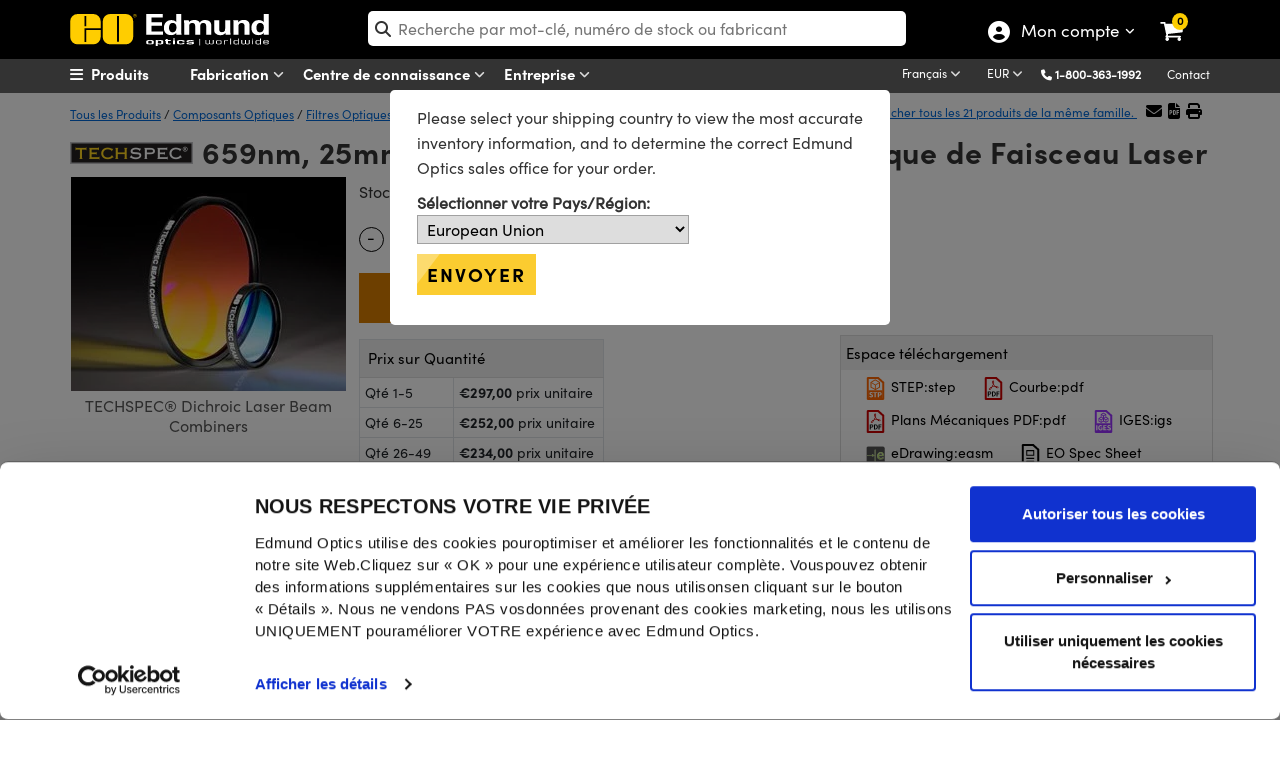

--- FILE ---
content_type: text/html; charset=utf-8
request_url: https://www.edmundoptics.fr/Catalog/PartNumber/_FrequentlyPurchasedTogetherProducts/?partNumberID=28855&_=1768714333142
body_size: 1226
content:

    <div class="row" id="relatedProducts">
            <div class="col-lg-3" style="text-align:center">
                <a href="/p/8-48mm-fl-6x-manual-zoom-video-lens/10695/" onclick="trackEvent('Related Products Carousel', 'Part', '53-152')">
                    <img src="https://productimages.edmundoptics.com/962.jpg?w=225&amp;h=175&amp;quality=60" alt="Objectif Vid&#xE9;o &#xE0; Zoom Manuel 6X (8-48 mm FL)" />
                    <div>
                            <strong>#53-152</strong>&nbsp;-&nbsp;
                        Objectif Vidéo à Zoom Manuel 6X (8-48 mm FL)
                    </div>
                </a>
                    <div>
                        <span class="cart-item-price">
                            
            <span id="formattedPrice">
                <span class="price-filter-value" data-filter="581,00" style="display:none">581,00</span>
                &#x20AC;581,00
            </span>

                        </span>
                        <ul style="width:200px; margin:auto; padding-left:0; list-style:none;">
                            <li>
                                <input type="number" min="1" placeholder="Qté " id="qty_53152" style="border-width: 1px; border-style: solid; float:left;top:4px;position:relative;width:50px;left:25px;border:1px solid #dadada;padding-left:5px" />
                            </li>
                            <li>
                                <button class="btn btn-cart" title="Achat" style="width:50%" onclick="AddToCart('53-152');">
                                    <i class="fa fa-shopping-cart"></i>
                                </button>
                            </li>
                        </ul>
                    </div>
            </div>
            <div class="col-lg-3" style="text-align:center">
                <a href="/p/30mm-multiple-filter-holder/11751/" onclick="trackEvent('Related Products Carousel', 'Part', '55-006')">
                    <img src="https://productimages.edmundoptics.com/4460.jpg?w=225&amp;h=175&amp;quality=60" alt="Porte-Filtres Multiples, 30 mm" />
                    <div>
                            <strong>#55-006</strong>&nbsp;-&nbsp;
                        Porte-Filtres Multiples, 30 mm
                    </div>
                </a>
                    <div>
                        <span class="cart-item-price">
                            
            <span id="formattedPrice">
                <span class="price-filter-value" data-filter="108,00" style="display:none">108,00</span>
                &#x20AC;108,00
            </span>

                        </span>
                        <ul style="width:200px; margin:auto; padding-left:0; list-style:none;">
                            <li>
                                <input type="number" min="1" placeholder="Qté " id="qty_55006" style="border-width: 1px; border-style: solid; float:left;top:4px;position:relative;width:50px;left:25px;border:1px solid #dadada;padding-left:5px" />
                            </li>
                            <li>
                                <button class="btn btn-cart" title="Achat" style="width:50%" onclick="AddToCart('55-006');">
                                    <i class="fa fa-shopping-cart"></i>
                                </button>
                            </li>
                        </ul>
                    </div>
            </div>
            <div class="col-lg-3" style="text-align:center">
                <a href="/p/frac14-20-mounting-plate-for-prosilica-cameras/18044/" onclick="trackEvent('Related Products Carousel', 'Part', '63-432')">
                    <img src="https://productimages.edmundoptics.com/6513.jpg?w=225&amp;h=175&amp;quality=60" alt="Platine de Montage Prosilica 1/4-20" />
                    <div>
                            <strong>#63-432</strong>&nbsp;-&nbsp;
                        Platine de Montage Prosilica 1/4-20
                    </div>
                </a>
                    <div>
                        <span class="cart-item-price">
                            
            <span id="formattedPrice">
                <span class="price-filter-value" data-filter="35,00" style="display:none">35,00</span>
                &#x20AC;35,00
            </span>

                        </span>
                        <ul style="width:200px; margin:auto; padding-left:0; list-style:none;">
                            <li>
                                <input type="number" min="1" placeholder="Qté " id="qty_63432" style="border-width: 1px; border-style: solid; float:left;top:4px;position:relative;width:50px;left:25px;border:1px solid #dadada;padding-left:5px" />
                            </li>
                            <li>
                                <button class="btn btn-cart" title="Achat" style="width:50%" onclick="AddToCart('63-432');">
                                    <i class="fa fa-shopping-cart"></i>
                                </button>
                            </li>
                        </ul>
                    </div>
            </div>
            <div class="col-lg-3" style="text-align:center">
                <a href="/p/25mm-diameter-reflective-nd-filter-kit-14-filters/19061/" onclick="trackEvent('Related Products Carousel', 'Part', '64-349')">
                    <img src="https://productimages.edmundoptics.com/20676.png?w=225&amp;h=175&amp;quality=60" alt="Kit de Filtres ND R&#xE9;fl&#xE9;chissants, 25 mm de dia. (14 filtres)" />
                    <div>
                            <strong>#64-349</strong>&nbsp;-&nbsp;
                        Kit de Filtres ND Réfléchissants, 25 mm de dia. (14 filtres)
                    </div>
                </a>
                    <div>
                        <span class="cart-item-price">
                            
            <span id="formattedPrice">
                <span class="price-filter-value" data-filter="550,00" style="display:none">550,00</span>
                &#x20AC;550,00
            </span>

                        </span>
                        <ul style="width:200px; margin:auto; padding-left:0; list-style:none;">
                            <li>
                                <input type="number" min="1" placeholder="Qté " id="qty_64349" style="border-width: 1px; border-style: solid; float:left;top:4px;position:relative;width:50px;left:25px;border:1px solid #dadada;padding-left:5px" />
                            </li>
                            <li>
                                <button class="btn btn-cart" title="Achat" style="width:50%" onclick="AddToCart('64-349');">
                                    <i class="fa fa-shopping-cart"></i>
                                </button>
                            </li>
                        </ul>
                    </div>
            </div>
    </div>  

        <script type="text/javascript">
            $('#tabsBarFrequentProducts').removeClass('display-none');
            $('#tabFrequentProducts').removeClass('display-none');
            $("#TshirtRelatedProducts").removeClass("display-none");
        </script>


--- FILE ---
content_type: text/html; charset=utf-8
request_url: https://www.edmundoptics.fr/Catalog/PartNumber/_GroupMatchTab/?partNumberID=28855&_=1768714333143
body_size: 6257
content:


    <div class="table-responsive" style="margin-top:15px">
        <table id="tableMountingSolutions" class="table table-bordered data-table" style="text-align:center">
            <thead>
                <tr>
                    <th class="sorting_disabled hdr-zero-w"></th>
                    <th class="hdr-zero-w">Titre&nbsp;</th>
                    <th class="hdr-zero-w">Type</th>
                    <th class="sorting_disabled hdr-zero-w" data-orderable="false" style="text-align: center;">Comparer</th>
                    <th class="hdr-zero-w">Numéro de Stock&nbsp;</th>
                    <th class="sort-price sorting hdr-zero-w" style="text-align: center;">&nbsp;Prix&nbsp;</th>
                    <th class="sorting_disabled hdr-zero-w" data-orderable="false" style="text-align: center;">Achat</th>
                </tr>
            </thead>
            <tbody>
                        <tr>
                            <td>
                                <div style="display:inline-flex; float:left; vertical-align: middle;">
                                    <button class="btn-specifications" onclick="SpecificationsDropDown('42147',this)">
                                        <i class="fa-chevron-circle-right">&nbsp;</i>
                                    </button>
                                    <img src="https://productimages.edmundoptics.com/8400.jpg?w=65&amp;h=50&amp;quality=80" style="padding-left:2px;" />
                                </div>
                            </td>
                            <td class="left" style="text-align:left">Monture Étroite ID1, M4</td>
                            <td>Fixed</td>
                            <td>
                                

<label for="AddToCompare_13-787" class="AddToProductCompare">
    <input type="checkbox" name="AddToCompare_13-787" id="AddToCompare_13-787" rel="nofollow" onclick="AddToCompareList('13-787', 28855)" class="AddToProductCompare" style="margin-right:2px !important"  />
</label>
                            </td>
                            <td>
                                <a href="/p/id1-thin-mount-m4/42147/" onclick="trackEvent('Mounting Solutions', 'Part Number Clickthrough', 'Stock Number')" target="_blank">#13-787</a>
                                

                                

                            </td>
                            <td class="pricet" data-order="21.000000000" data-filter="21,00">
                                <span class="price" style="display:inline"> &#x20AC;21,00</span>
                                <br/>
                                <a style="font-size:13px" href="/tools/quote?addByStockNo=13-787" onclick="trackEvent('Request a Quote', 'Accessories Grid', '13-787');">Demande de Devis</a>
                            </td>
                            <td class="buyt" style="padding: 4px !important; min-width:200px">
                                
<ul class="list-inline">
    <li>
        
    <span class="instock">20+ In Stock</span>

    </li>
    <li>
        <input type="number" min="1" placeholder="1" id="qty_13787" style="width:55px;" />
    </li>
    <li>
        <button class="btn btn-cart" title="Buy" onclick="AddToCart('13-787')">
            <i class="fa fa-shopping-cart"></i>
        </button>
    </li>
</ul>
                            </td>
                        </tr>
                        <tr>
                            <td>
                                <div style="display:inline-flex; float:left; vertical-align: middle;">
                                    <button class="btn-specifications" onclick="SpecificationsDropDown('42148',this)">
                                        <i class="fa-chevron-circle-right">&nbsp;</i>
                                    </button>
                                    <img src="https://productimages.edmundoptics.com/8400.jpg?w=65&amp;h=50&amp;quality=80" style="padding-left:2px;" />
                                </div>
                            </td>
                            <td class="left" style="text-align:left">Monture Étroite ID1, 8/32</td>
                            <td>Fixed</td>
                            <td>
                                

<label for="AddToCompare_13-788" class="AddToProductCompare">
    <input type="checkbox" name="AddToCompare_13-788" id="AddToCompare_13-788" rel="nofollow" onclick="AddToCompareList('13-788', 28855)" class="AddToProductCompare" style="margin-right:2px !important"  />
</label>
                            </td>
                            <td>
                                <a href="/p/id1-thin-mount-832/42148/" onclick="trackEvent('Mounting Solutions', 'Part Number Clickthrough', 'Stock Number')" target="_blank">#13-788</a>
                                

                                

                            </td>
                            <td class="pricet" data-order="21.000000000" data-filter="21,00">
                                <span class="price" style="display:inline"> &#x20AC;21,00</span>
                                <br/>
                                <a style="font-size:13px" href="/tools/quote?addByStockNo=13-788" onclick="trackEvent('Request a Quote', 'Accessories Grid', '13-788');">Demande de Devis</a>
                            </td>
                            <td class="buyt" style="padding: 4px !important; min-width:200px">
                                
<ul class="list-inline">
    <li>
        
    <span class="instock">20+ In Stock</span>

    </li>
    <li>
        <input type="number" min="1" placeholder="1" id="qty_13788" style="width:55px;" />
    </li>
    <li>
        <button class="btn btn-cart" title="Buy" onclick="AddToCart('13-788')">
            <i class="fa fa-shopping-cart"></i>
        </button>
    </li>
</ul>
                            </td>
                        </tr>
                        <tr>
                            <td>
                                <div style="display:inline-flex; float:left; vertical-align: middle;">
                                    <button class="btn-specifications" onclick="SpecificationsDropDown('19272',this)">
                                        <i class="fa-chevron-circle-right">&nbsp;</i>
                                    </button>
                                    <img src="https://productimages.edmundoptics.com/3165.jpg?w=65&amp;h=50&amp;quality=80" style="padding-left:2px;" />
                                </div>
                            </td>
                            <td class="left" style="text-align:left">25mm Diamètre de l'Optique, Monture Optique</td>
                            <td>Fixed</td>
                            <td>
                                

<label for="AddToCompare_64-560" class="AddToProductCompare">
    <input type="checkbox" name="AddToCompare_64-560" id="AddToCompare_64-560" rel="nofollow" onclick="AddToCompareList('64-560', 28855)" class="AddToProductCompare" style="margin-right:2px !important"  />
</label>
                            </td>
                            <td>
                                <a href="/p/250mm-optic-diameter-optic-mount/19272/" onclick="trackEvent('Mounting Solutions', 'Part Number Clickthrough', 'Stock Number')" target="_blank">#64-560</a>
                                

                                

                            </td>
                            <td class="pricet" data-order="32.750000000" data-filter="32,75">
                                <span class="price" style="display:inline"> &#x20AC;32,75</span>
                                <br/>
                                <a style="font-size:13px" href="/tools/quote?addByStockNo=64-560" onclick="trackEvent('Request a Quote', 'Accessories Grid', '64-560');">Demande de Devis</a>
                            </td>
                            <td class="buyt" style="padding: 4px !important; min-width:200px">
                                
<ul class="list-inline">
    <li>
        
    <span class="contactus" onclick="InventoryModalWindow('/modal-windows/inventorystatus-email/?i=19272&amp;s=64-560&amp;utm_source=FR&amp;utm_name=64-560','invstatus_1927254828277','invstatusContent_1927254828277');trackEvent('Inventory Label', 'Contact Us', '64-560');">
        Contact
    </span>
    <div id="invstatus_1927254828277" class="eo-modal-window">
        <div class="eo-modal-content">
                    <span class="close">&times;</span>
            <div id="invstatusContent_1927254828277"></div>
        </div>
    </div>
    <script>
        LoadMarketoScript();
    </script>
    <style>
        .modal-header {
            padding-bottom: 0px !important;
            border-bottom: 0px !important;
        }

        .modal-body {
            padding-top: 0px !important;
        }
    </style>

    </li>
    <li>
        <input type="number" min="1" placeholder="1" id="qty_64560" style="width:55px;" />
    </li>
    <li>
        <button class="btn btn-cart" title="Buy" onclick="AddToCart('64-560')">
            <i class="fa fa-shopping-cart"></i>
        </button>
    </li>
</ul>
                            </td>
                        </tr>
                        <tr>
                            <td>
                                <div style="display:inline-flex; float:left; vertical-align: middle;">
                                    <button class="btn-specifications" onclick="SpecificationsDropDown('44292',this)">
                                        <i class="fa-chevron-circle-right">&nbsp;</i>
                                    </button>
                                    <img src="https://productimages.edmundoptics.com/10681.jpg?w=65&amp;h=50&amp;quality=80" style="padding-left:2px;" />
                                </div>
                            </td>
                            <td class="left" style="text-align:left">Monture Cinématique E-Series 25/25,4 mm</td>
                            <td>Adjustable - Tip-Tilt</td>
                            <td>
                                

<label for="AddToCompare_15-866" class="AddToProductCompare">
    <input type="checkbox" name="AddToCompare_15-866" id="AddToCompare_15-866" rel="nofollow" onclick="AddToCompareList('15-866', 28855)" class="AddToProductCompare" style="margin-right:2px !important"  />
</label>
                            </td>
                            <td>
                                <a href="/p/25254mm-e-series-kinematic-mount/44292/" onclick="trackEvent('Mounting Solutions', 'Part Number Clickthrough', 'Stock Number')" target="_blank">#15-866</a>
                                

                                

                            </td>
                            <td class="pricet" data-order="43.500000000" data-filter="43,50">
                                <span class="price" style="display:inline"> &#x20AC;43,50</span>
                                <br/>
                                <a style="font-size:13px" href="/tools/quote?addByStockNo=15-866" onclick="trackEvent('Request a Quote', 'Accessories Grid', '15-866');">Demande de Devis</a>
                            </td>
                            <td class="buyt" style="padding: 4px !important; min-width:200px">
                                
<ul class="list-inline">
    <li>
        
    <span class="instock">20+ In Stock</span>

    </li>
    <li>
        <input type="number" min="1" placeholder="1" id="qty_15866" style="width:55px;" />
    </li>
    <li>
        <button class="btn btn-cart" title="Buy" onclick="AddToCart('15-866')">
            <i class="fa fa-shopping-cart"></i>
        </button>
    </li>
</ul>
                            </td>
                        </tr>
                        <tr>
                            <td>
                                <div style="display:inline-flex; float:left; vertical-align: middle;">
                                    <button class="btn-specifications" onclick="SpecificationsDropDown('116',this)">
                                        <i class="fa-chevron-circle-right">&nbsp;</i>
                                    </button>
                                    <img src="https://productimages.edmundoptics.com/7679.jpg?w=65&amp;h=50&amp;quality=80" style="padding-left:2px;" />
                                </div>
                            </td>
                            <td class="left" style="text-align:left">53 mm Diamètre Extérieur, Monture Annulaire Ajustable à 3 Vis</td>
                            <td>Fixed</td>
                            <td>
                                

<label for="AddToCompare_03-668" class="AddToProductCompare">
    <input type="checkbox" name="AddToCompare_03-668" id="AddToCompare_03-668" rel="nofollow" onclick="AddToCompareList('03-668', 28855)" class="AddToProductCompare" style="margin-right:2px !important"  />
</label>
                            </td>
                            <td>
                                <a href="/p/53mm-outer-diameter-three-screw-adjustable-ring-mount/116/" onclick="trackEvent('Mounting Solutions', 'Part Number Clickthrough', 'Stock Number')" target="_blank">#03-668</a>
                                

                                

                            </td>
                            <td class="pricet" data-order="63.000000000" data-filter="63,00">
                                <span class="price" style="display:inline"> &#x20AC;63,00</span>
                                <br/>
                                <a style="font-size:13px" href="/tools/quote?addByStockNo=03-668" onclick="trackEvent('Request a Quote', 'Accessories Grid', '03-668');">Demande de Devis</a>
                            </td>
                            <td class="buyt" style="padding: 4px !important; min-width:200px">
                                
<ul class="list-inline">
    <li>
        
    <span class="instock">20+ In Stock</span>

    </li>
    <li>
        <input type="number" min="1" placeholder="1" id="qty_03668" style="width:55px;" />
    </li>
    <li>
        <button class="btn btn-cart" title="Buy" onclick="AddToCart('03-668')">
            <i class="fa fa-shopping-cart"></i>
        </button>
    </li>
</ul>
                            </td>
                        </tr>
                        <tr>
                            <td>
                                <div style="display:inline-flex; float:left; vertical-align: middle;">
                                    <button class="btn-specifications" onclick="SpecificationsDropDown('46294',this)">
                                        <i class="fa-chevron-circle-right">&nbsp;</i>
                                    </button>
                                    <img src="https://productimages.edmundoptics.com/9858.jpg?w=65&amp;h=50&amp;quality=80" style="padding-left:2px;" />
                                </div>
                            </td>
                            <td class="left" style="text-align:left">Monture Optique de Démarrage Rapide, Monture Étroite SM1, M4, 25,0/25,4 mm de dia. optique</td>
                            <td>Fixed</td>
                            <td>
                                

<label for="AddToCompare_17-536" class="AddToProductCompare">
    <input type="checkbox" name="AddToCompare_17-536" id="AddToCompare_17-536" rel="nofollow" onclick="AddToCompareList('17-536', 28855)" class="AddToProductCompare" style="margin-right:2px !important"  />
</label>
                            </td>
                            <td>
                                <a href="/p/id1-thin-mount-m4/46294/" onclick="trackEvent('Mounting Solutions', 'Part Number Clickthrough', 'Stock Number')" target="_blank">#17-536</a>
                                

                                
    <a href="#modal-clearance-40714936" data-bs-toggle="modal" class="clearance" onclick="trackEvent('Product Labels', 'Clearance', 'Click')">Fin de Série</a>
    <div class="modal fade" id="modal-clearance-40714936">
        <div class="modal-dialog">
            <div class="modal-content" style="padding:30px">
                <div class="modal-body">
                    <button type="button" class="btn-close" data-bs-dismiss="modal" aria-label="Close"></button>
                    <p><span class="clearance" style="top: -2px !important;">Fin de Série</span></p>
                    <p>La disponibilité des produits est limitée. Veuillez noter que nous ne pouvons pas accepter des retours. Recevez jusqu´à 80 % de remise sur des produits sélectionnés. Un code de promotion n´est pas nécessaire.</p>
                </div>
            </div>
        </div>
    </div>

                            </td>
                            <td class="pricet" data-order="63.000000000" data-filter="63,00">
                                <span class="price" style="display:inline"> &#x20AC;63,00</span>
                                <br/>
                                <a style="font-size:13px" href="/tools/quote?addByStockNo=17-536" onclick="trackEvent('Request a Quote', 'Accessories Grid', '17-536');">Demande de Devis</a>
                            </td>
                            <td class="buyt" style="padding: 4px !important; min-width:200px">
                                
<ul class="list-inline">
    <li>
        
    <span class="contactus" onclick="InventoryModalWindow('/modal-windows/inventorystatus-email/?i=46294&amp;s=17-536&amp;utm_source=FR&amp;utm_name=17-536','invstatus_4629482112536','invstatusContent_4629482112536');trackEvent('Inventory Label', 'Contact Us', '17-536');">
        Contact
    </span>
    <div id="invstatus_4629482112536" class="eo-modal-window">
        <div class="eo-modal-content">
                    <span class="close">&times;</span>
            <div id="invstatusContent_4629482112536"></div>
        </div>
    </div>
    <script>
        LoadMarketoScript();
    </script>
    <style>
        .modal-header {
            padding-bottom: 0px !important;
            border-bottom: 0px !important;
        }

        .modal-body {
            padding-top: 0px !important;
        }
    </style>

    </li>
    <li>
        <input type="number" min="1" placeholder="1" id="qty_17536" style="width:55px;" />
    </li>
    <li>
        <button class="btn btn-cart" title="Buy" onclick="AddToCart('17-536')">
            <i class="fa fa-shopping-cart"></i>
        </button>
    </li>
</ul>
                            </td>
                        </tr>
                        <tr>
                            <td>
                                <div style="display:inline-flex; float:left; vertical-align: middle;">
                                    <button class="btn-specifications" onclick="SpecificationsDropDown('46295',this)">
                                        <i class="fa-chevron-circle-right">&nbsp;</i>
                                    </button>
                                    <img src="https://productimages.edmundoptics.com/9858.jpg?w=65&amp;h=50&amp;quality=80" style="padding-left:2px;" />
                                </div>
                            </td>
                            <td class="left" style="text-align:left">Monture Optique de Démarrage Rapide, Monture Étroite SM1, 8-32, 25,0/25,4 mm de dia. optique</td>
                            <td>Fixed</td>
                            <td>
                                

<label for="AddToCompare_17-537" class="AddToProductCompare">
    <input type="checkbox" name="AddToCompare_17-537" id="AddToCompare_17-537" rel="nofollow" onclick="AddToCompareList('17-537', 28855)" class="AddToProductCompare" style="margin-right:2px !important"  />
</label>
                            </td>
                            <td>
                                <a href="/p/id1-thin-mount-832/46295/" onclick="trackEvent('Mounting Solutions', 'Part Number Clickthrough', 'Stock Number')" target="_blank">#17-537</a>
                                

                                
    <a href="#modal-clearance-14729828" data-bs-toggle="modal" class="clearance" onclick="trackEvent('Product Labels', 'Clearance', 'Click')">Fin de Série</a>
    <div class="modal fade" id="modal-clearance-14729828">
        <div class="modal-dialog">
            <div class="modal-content" style="padding:30px">
                <div class="modal-body">
                    <button type="button" class="btn-close" data-bs-dismiss="modal" aria-label="Close"></button>
                    <p><span class="clearance" style="top: -2px !important;">Fin de Série</span></p>
                    <p>La disponibilité des produits est limitée. Veuillez noter que nous ne pouvons pas accepter des retours. Recevez jusqu´à 80 % de remise sur des produits sélectionnés. Un code de promotion n´est pas nécessaire.</p>
                </div>
            </div>
        </div>
    </div>

                            </td>
                            <td class="pricet" data-order="63.000000000" data-filter="63,00">
                                <span class="price" style="display:inline"> &#x20AC;63,00</span>
                                <br/>
                                <a style="font-size:13px" href="/tools/quote?addByStockNo=17-537" onclick="trackEvent('Request a Quote', 'Accessories Grid', '17-537');">Demande de Devis</a>
                            </td>
                            <td class="buyt" style="padding: 4px !important; min-width:200px">
                                
<ul class="list-inline">
    <li>
        
    <span class="contactus" onclick="InventoryModalWindow('/modal-windows/inventorystatus-email/?i=46295&amp;s=17-537&amp;utm_source=FR&amp;utm_name=17-537','invstatus_4629571084504','invstatusContent_4629571084504');trackEvent('Inventory Label', 'Contact Us', '17-537');">
        Contact
    </span>
    <div id="invstatus_4629571084504" class="eo-modal-window">
        <div class="eo-modal-content">
                    <span class="close">&times;</span>
            <div id="invstatusContent_4629571084504"></div>
        </div>
    </div>
    <script>
        LoadMarketoScript();
    </script>
    <style>
        .modal-header {
            padding-bottom: 0px !important;
            border-bottom: 0px !important;
        }

        .modal-body {
            padding-top: 0px !important;
        }
    </style>

    </li>
    <li>
        <input type="number" min="1" placeholder="1" id="qty_17537" style="width:55px;" />
    </li>
    <li>
        <button class="btn btn-cart" title="Buy" onclick="AddToCart('17-537')">
            <i class="fa fa-shopping-cart"></i>
        </button>
    </li>
</ul>
                            </td>
                        </tr>
                        <tr>
                            <td>
                                <div style="display:inline-flex; float:left; vertical-align: middle;">
                                    <button class="btn-specifications" onclick="SpecificationsDropDown('37178',this)">
                                        <i class="fa-chevron-circle-right">&nbsp;</i>
                                    </button>
                                    <img src="https://productimages.edmundoptics.com/6845.jpg?w=65&amp;h=50&amp;quality=80" style="padding-left:2px;" />
                                </div>
                            </td>
                            <td class="left" style="text-align:left">25,4 mm, Montage Direct et Compact, Modèle Équerre</td>
                            <td>Fixed</td>
                            <td>
                                

<label for="AddToCompare_36-410" class="AddToProductCompare">
    <input type="checkbox" name="AddToCompare_36-410" id="AddToCompare_36-410" rel="nofollow" onclick="AddToCompareList('36-410', 28855)" class="AddToProductCompare" style="margin-right:2px !important"  />
</label>
                            </td>
                            <td>
                                <a href="/p/254mm-l-slot-direct-mount/37178/" onclick="trackEvent('Mounting Solutions', 'Part Number Clickthrough', 'Stock Number')" target="_blank">#36-410</a>
                                

                                

                            </td>
                            <td class="pricet" data-order="68.000000000" data-filter="68,00">
                                <span class="price" style="display:inline"> &#x20AC;68,00</span>
                                <br/>
                                <a style="font-size:13px" href="/tools/quote?addByStockNo=36-410" onclick="trackEvent('Request a Quote', 'Accessories Grid', '36-410');">Demande de Devis</a>
                            </td>
                            <td class="buyt" style="padding: 4px !important; min-width:200px">
                                
<ul class="list-inline">
    <li>
        
    <span class="instock">20+ In Stock</span>

    </li>
    <li>
        <input type="number" min="1" placeholder="1" id="qty_36410" style="width:55px;" />
    </li>
    <li>
        <button class="btn btn-cart" title="Buy" onclick="AddToCart('36-410')">
            <i class="fa fa-shopping-cart"></i>
        </button>
    </li>
</ul>
                            </td>
                        </tr>
                        <tr>
                            <td>
                                <div style="display:inline-flex; float:left; vertical-align: middle;">
                                    <button class="btn-specifications" onclick="SpecificationsDropDown('37180',this)">
                                        <i class="fa-chevron-circle-right">&nbsp;</i>
                                    </button>
                                    <img src="https://productimages.edmundoptics.com/6847.jpg?w=65&amp;h=50&amp;quality=80" style="padding-left:2px;" />
                                </div>
                            </td>
                            <td class="left" style="text-align:left">25,4 mm, Montage Direct et Compact, Modèle Brides Latérales</td>
                            <td>Fixed</td>
                            <td>
                                

<label for="AddToCompare_36-414" class="AddToProductCompare">
    <input type="checkbox" name="AddToCompare_36-414" id="AddToCompare_36-414" rel="nofollow" onclick="AddToCompareList('36-414', 28855)" class="AddToProductCompare" style="margin-right:2px !important"  />
</label>
                            </td>
                            <td>
                                <a href="/p/254mm-side-flange-direct-mount/37180/" onclick="trackEvent('Mounting Solutions', 'Part Number Clickthrough', 'Stock Number')" target="_blank">#36-414</a>
                                

                                

                            </td>
                            <td class="pricet" data-order="71.000000000" data-filter="71,00">
                                <span class="price" style="display:inline"> &#x20AC;71,00</span>
                                <br/>
                                <a style="font-size:13px" href="/tools/quote?addByStockNo=36-414" onclick="trackEvent('Request a Quote', 'Accessories Grid', '36-414');">Demande de Devis</a>
                            </td>
                            <td class="buyt" style="padding: 4px !important; min-width:200px">
                                
<ul class="list-inline">
    <li>
        
    <span class="instock">20+ In Stock</span>

    </li>
    <li>
        <input type="number" min="1" placeholder="1" id="qty_36414" style="width:55px;" />
    </li>
    <li>
        <button class="btn btn-cart" title="Buy" onclick="AddToCart('36-414')">
            <i class="fa fa-shopping-cart"></i>
        </button>
    </li>
</ul>
                            </td>
                        </tr>
                        <tr>
                            <td>
                                <div style="display:inline-flex; float:left; vertical-align: middle;">
                                    <button class="btn-specifications" onclick="SpecificationsDropDown('4203',this)">
                                        <i class="fa-chevron-circle-right">&nbsp;</i>
                                    </button>
                                    <img src="https://productimages.edmundoptics.com/7680.jpg?w=65&amp;h=50&amp;quality=80" style="padding-left:2px;" />
                                </div>
                            </td>
                            <td class="left" style="text-align:left">95 mm Diamètre Extérieur, Monture Annulaire Ajustable à 3 Vis</td>
                            <td>Fixed</td>
                            <td>
                                

<label for="AddToCompare_36-605" class="AddToProductCompare">
    <input type="checkbox" name="AddToCompare_36-605" id="AddToCompare_36-605" rel="nofollow" onclick="AddToCompareList('36-605', 28855)" class="AddToProductCompare" style="margin-right:2px !important"  />
</label>
                            </td>
                            <td>
                                <a href="/p/95mm-outer-diameter-three-screw-adjustable-ring-mount/4203/" onclick="trackEvent('Mounting Solutions', 'Part Number Clickthrough', 'Stock Number')" target="_blank">#36-605</a>
                                

                                

                            </td>
                            <td class="pricet" data-order="83.000000000" data-filter="83,00">
                                <span class="price" style="display:inline"> &#x20AC;83,00</span>
                                <br/>
                                <a style="font-size:13px" href="/tools/quote?addByStockNo=36-605" onclick="trackEvent('Request a Quote', 'Accessories Grid', '36-605');">Demande de Devis</a>
                            </td>
                            <td class="buyt" style="padding: 4px !important; min-width:200px">
                                
<ul class="list-inline">
    <li>
        
    <span class="instock">20+ In Stock</span>

    </li>
    <li>
        <input type="number" min="1" placeholder="1" id="qty_36605" style="width:55px;" />
    </li>
    <li>
        <button class="btn btn-cart" title="Buy" onclick="AddToCart('36-605')">
            <i class="fa fa-shopping-cart"></i>
        </button>
    </li>
</ul>
                            </td>
                        </tr>
                        <tr>
                            <td>
                                <div style="display:inline-flex; float:left; vertical-align: middle;">
                                    <button class="btn-specifications" onclick="SpecificationsDropDown('46279',this)">
                                        <i class="fa-chevron-circle-right">&nbsp;</i>
                                    </button>
                                    <img src="https://productimages.edmundoptics.com/10639.jpg?w=65&amp;h=50&amp;quality=80" style="padding-left:2px;" />
                                </div>
                            </td>
                            <td class="left" style="text-align:left">Monture Optique de Démarrage Rapide, Monture Cinématique E-Series, 25/25,4 mm de dia. optique</td>
                            <td>Adjustable - Tip-Tilt</td>
                            <td>
                                

<label for="AddToCompare_17-521" class="AddToProductCompare">
    <input type="checkbox" name="AddToCompare_17-521" id="AddToCompare_17-521" rel="nofollow" onclick="AddToCompareList('17-521', 28855)" class="AddToProductCompare" style="margin-right:2px !important"  />
</label>
                            </td>
                            <td>
                                <a href="/p/25254mm-e-series-kinematic-mount/46279/" onclick="trackEvent('Mounting Solutions', 'Part Number Clickthrough', 'Stock Number')" target="_blank">#17-521</a>
                                

                                
    <a href="#modal-clearance-82862255" data-bs-toggle="modal" class="clearance" onclick="trackEvent('Product Labels', 'Clearance', 'Click')">Fin de Série</a>
    <div class="modal fade" id="modal-clearance-82862255">
        <div class="modal-dialog">
            <div class="modal-content" style="padding:30px">
                <div class="modal-body">
                    <button type="button" class="btn-close" data-bs-dismiss="modal" aria-label="Close"></button>
                    <p><span class="clearance" style="top: -2px !important;">Fin de Série</span></p>
                    <p>La disponibilité des produits est limitée. Veuillez noter que nous ne pouvons pas accepter des retours. Recevez jusqu´à 80 % de remise sur des produits sélectionnés. Un code de promotion n´est pas nécessaire.</p>
                </div>
            </div>
        </div>
    </div>

                            </td>
                            <td class="pricet" data-order="85.500000000" data-filter="85,50">
                                <span class="price" style="display:inline"> &#x20AC;85,50</span>
                                <br/>
                                <a style="font-size:13px" href="/tools/quote?addByStockNo=17-521" onclick="trackEvent('Request a Quote', 'Accessories Grid', '17-521');">Demande de Devis</a>
                            </td>
                            <td class="buyt" style="padding: 4px !important; min-width:200px">
                                
<ul class="list-inline">
    <li>
        
    <span class="contactus" onclick="InventoryModalWindow('/modal-windows/inventorystatus-email/?i=46279&amp;s=17-521&amp;utm_source=FR&amp;utm_name=17-521','invstatus_4627980403665','invstatusContent_4627980403665');trackEvent('Inventory Label', 'Contact Us', '17-521');">
        Contact
    </span>
    <div id="invstatus_4627980403665" class="eo-modal-window">
        <div class="eo-modal-content">
                    <span class="close">&times;</span>
            <div id="invstatusContent_4627980403665"></div>
        </div>
    </div>
    <script>
        LoadMarketoScript();
    </script>
    <style>
        .modal-header {
            padding-bottom: 0px !important;
            border-bottom: 0px !important;
        }

        .modal-body {
            padding-top: 0px !important;
        }
    </style>

    </li>
    <li>
        <input type="number" min="1" placeholder="1" id="qty_17521" style="width:55px;" />
    </li>
    <li>
        <button class="btn btn-cart" title="Buy" onclick="AddToCart('17-521')">
            <i class="fa fa-shopping-cart"></i>
        </button>
    </li>
</ul>
                            </td>
                        </tr>
                        <tr>
                            <td>
                                <div style="display:inline-flex; float:left; vertical-align: middle;">
                                    <button class="btn-specifications" onclick="SpecificationsDropDown('15648',this)">
                                        <i class="fa-chevron-circle-right">&nbsp;</i>
                                    </button>
                                    <img src="https://productimages.edmundoptics.com/7232.jpg?w=65&amp;h=50&amp;quality=80" style="padding-left:2px;" />
                                </div>
                            </td>
                            <td class="left" style="text-align:left">25/25,4 mm Diamètre, Monture Optique Cinématique, 2 Vis de Réglage</td>
                            <td>Adjustable - Tip-Tilt</td>
                            <td>
                                

<label for="AddToCompare_58-851" class="AddToProductCompare">
    <input type="checkbox" name="AddToCompare_58-851" id="AddToCompare_58-851" rel="nofollow" onclick="AddToCompareList('58-851', 28855)" class="AddToProductCompare" style="margin-right:2px !important"  />
</label>
                            </td>
                            <td>
                                <a href="/p/25254mm-diameter-kinematic-mount-2-screws/15648/" onclick="trackEvent('Mounting Solutions', 'Part Number Clickthrough', 'Stock Number')" target="_blank">#58-851</a>
                                

                                

                            </td>
                            <td class="pricet" data-order="98.500000000" data-filter="98,50">
                                <span class="price" style="display:inline"> &#x20AC;98,50</span>
                                <br/>
                                <a style="font-size:13px" href="/tools/quote?addByStockNo=58-851" onclick="trackEvent('Request a Quote', 'Accessories Grid', '58-851');">Demande de Devis</a>
                            </td>
                            <td class="buyt" style="padding: 4px !important; min-width:200px">
                                
<ul class="list-inline">
    <li>
        
    <span class="instock">20+ In Stock</span>

    </li>
    <li>
        <input type="number" min="1" placeholder="1" id="qty_58851" style="width:55px;" />
    </li>
    <li>
        <button class="btn btn-cart" title="Buy" onclick="AddToCart('58-851')">
            <i class="fa fa-shopping-cart"></i>
        </button>
    </li>
</ul>
                            </td>
                        </tr>
                        <tr>
                            <td>
                                <div style="display:inline-flex; float:left; vertical-align: middle;">
                                    <button class="btn-specifications" onclick="SpecificationsDropDown('37179',this)">
                                        <i class="fa-chevron-circle-right">&nbsp;</i>
                                    </button>
                                    <img src="https://productimages.edmundoptics.com/6846.jpg?w=65&amp;h=50&amp;quality=80" style="padding-left:2px;" />
                                </div>
                            </td>
                            <td class="left" style="text-align:left">25,4 mm, Montage Direct et Compact, Modèle Équerre avec Rotation</td>
                            <td>Adjustable - Rotary</td>
                            <td>
                                

<label for="AddToCompare_36-411" class="AddToProductCompare">
    <input type="checkbox" name="AddToCompare_36-411" id="AddToCompare_36-411" rel="nofollow" onclick="AddToCompareList('36-411', 28855)" class="AddToProductCompare" style="margin-right:2px !important"  />
</label>
                            </td>
                            <td>
                                <a href="/p/254mm-l-slot-and-rotation-direct-mount/37179/" onclick="trackEvent('Mounting Solutions', 'Part Number Clickthrough', 'Stock Number')" target="_blank">#36-411</a>
                                

                                

                            </td>
                            <td class="pricet" data-order="102.000000000" data-filter="102,00">
                                <span class="price" style="display:inline"> &#x20AC;102,00</span>
                                <br/>
                                <a style="font-size:13px" href="/tools/quote?addByStockNo=36-411" onclick="trackEvent('Request a Quote', 'Accessories Grid', '36-411');">Demande de Devis</a>
                            </td>
                            <td class="buyt" style="padding: 4px !important; min-width:200px">
                                
<ul class="list-inline">
    <li>
        
    <span class="instock">6 In Stock</span>

    </li>
    <li>
        <input type="number" min="1" placeholder="1" id="qty_36411" style="width:55px;" />
    </li>
    <li>
        <button class="btn btn-cart" title="Buy" onclick="AddToCart('36-411')">
            <i class="fa fa-shopping-cart"></i>
        </button>
    </li>
</ul>
                            </td>
                        </tr>
                        <tr>
                            <td>
                                <div style="display:inline-flex; float:left; vertical-align: middle;">
                                    <button class="btn-specifications" onclick="SpecificationsDropDown('12373',this)">
                                        <i class="fa-chevron-circle-right">&nbsp;</i>
                                    </button>
                                    <img src="https://productimages.edmundoptics.com/2071.jpg?w=65&amp;h=50&amp;quality=80" style="padding-left:2px;" />
                                </div>
                            </td>
                            <td class="left" style="text-align:left">Porte-Lentilles/Filtres à Barres Impérial, 25 mm</td>
                            <td>Fixed</td>
                            <td>
                                

<label for="AddToCompare_55-529" class="AddToProductCompare">
    <input type="checkbox" name="AddToCompare_55-529" id="AddToCompare_55-529" rel="nofollow" onclick="AddToCompareList('55-529', 28855)" class="AddToProductCompare" style="margin-right:2px !important"  />
</label>
                            </td>
                            <td>
                                <a href="/p/25mm-metric-bar-type-lensfilter-holder/12373/" onclick="trackEvent('Mounting Solutions', 'Part Number Clickthrough', 'Stock Number')" target="_blank">#55-529</a>
                                

                                

                            </td>
                            <td class="pricet" data-order="102.000000000" data-filter="102,00">
                                <span class="price" style="display:inline"> &#x20AC;102,00</span>
                                <br/>
                                <a style="font-size:13px" href="/tools/quote?addByStockNo=55-529" onclick="trackEvent('Request a Quote', 'Accessories Grid', '55-529');">Demande de Devis</a>
                            </td>
                            <td class="buyt" style="padding: 4px !important; min-width:200px">
                                
<ul class="list-inline">
    <li>
        
    <span class="instock">20+ In Stock</span>

    </li>
    <li>
        <input type="number" min="1" placeholder="1" id="qty_55529" style="width:55px;" />
    </li>
    <li>
        <button class="btn btn-cart" title="Buy" onclick="AddToCart('55-529')">
            <i class="fa fa-shopping-cart"></i>
        </button>
    </li>
</ul>
                            </td>
                        </tr>
                        <tr>
                            <td>
                                <div style="display:inline-flex; float:left; vertical-align: middle;">
                                    <button class="btn-specifications" onclick="SpecificationsDropDown('120',this)">
                                        <i class="fa-chevron-circle-right">&nbsp;</i>
                                    </button>
                                    <img src="https://productimages.edmundoptics.com/3696.jpg?w=65&amp;h=50&amp;quality=80" style="padding-left:2px;" />
                                </div>
                            </td>
                            <td class="left" style="text-align:left">Porte-Lentilles/Filtres à Barres Impérial, 40 mm</td>
                            <td>Fixed</td>
                            <td>
                                

<label for="AddToCompare_03-676" class="AddToProductCompare">
    <input type="checkbox" name="AddToCompare_03-676" id="AddToCompare_03-676" rel="nofollow" onclick="AddToCompareList('03-676', 28855)" class="AddToProductCompare" style="margin-right:2px !important"  />
</label>
                            </td>
                            <td>
                                <a href="/p/40mm-english-bar-type-lensfilter-holder/120/" onclick="trackEvent('Mounting Solutions', 'Part Number Clickthrough', 'Stock Number')" target="_blank">#03-676</a>
                                

                                

                            </td>
                            <td class="pricet" data-order="106.000000000" data-filter="106,00">
                                <span class="price" style="display:inline"> &#x20AC;106,00</span>
                                <br/>
                                <a style="font-size:13px" href="/tools/quote?addByStockNo=03-676" onclick="trackEvent('Request a Quote', 'Accessories Grid', '03-676');">Demande de Devis</a>
                            </td>
                            <td class="buyt" style="padding: 4px !important; min-width:200px">
                                
<ul class="list-inline">
    <li>
        
    <span class="instock">20+ In Stock</span>

    </li>
    <li>
        <input type="number" min="1" placeholder="1" id="qty_03676" style="width:55px;" />
    </li>
    <li>
        <button class="btn btn-cart" title="Buy" onclick="AddToCart('03-676')">
            <i class="fa fa-shopping-cart"></i>
        </button>
    </li>
</ul>
                            </td>
                        </tr>
                        <tr>
                            <td>
                                <div style="display:inline-flex; float:left; vertical-align: middle;">
                                    <button class="btn-specifications" onclick="SpecificationsDropDown('4190',this)">
                                        <i class="fa-chevron-circle-right">&nbsp;</i>
                                    </button>
                                    <img src="https://productimages.edmundoptics.com/5008.jpg?w=65&amp;h=50&amp;quality=80" style="padding-left:2px;" />
                                </div>
                            </td>
                            <td class="left" style="text-align:left">Cellule Optique, 25,0/25,4 mm de Dia. d’Optique</td>
                            <td>Fixed</td>
                            <td>
                                

<label for="AddToCompare_36-461" class="AddToProductCompare">
    <input type="checkbox" name="AddToCompare_36-461" id="AddToCompare_36-461" rel="nofollow" onclick="AddToCompareList('36-461', 28855)" class="AddToProductCompare" style="margin-right:2px !important"  />
</label>
                            </td>
                            <td>
                                <a href="/p/100quot-diameter-optical-cell-assemblies/4190/" onclick="trackEvent('Mounting Solutions', 'Part Number Clickthrough', 'Stock Number')" target="_blank">#36-461</a>
                                

                                
    <a href="#modal-clearance-14476852" data-bs-toggle="modal" class="clearance" onclick="trackEvent('Product Labels', 'Clearance', 'Click')">Fin de Série</a>
    <div class="modal fade" id="modal-clearance-14476852">
        <div class="modal-dialog">
            <div class="modal-content" style="padding:30px">
                <div class="modal-body">
                    <button type="button" class="btn-close" data-bs-dismiss="modal" aria-label="Close"></button>
                    <p><span class="clearance" style="top: -2px !important;">Fin de Série</span></p>
                    <p>La disponibilité des produits est limitée. Veuillez noter que nous ne pouvons pas accepter des retours. Recevez jusqu´à 80 % de remise sur des produits sélectionnés. Un code de promotion n´est pas nécessaire.</p>
                </div>
            </div>
        </div>
    </div>

                            </td>
                            <td class="pricet" data-order="106.000000000" data-filter="106,00">
                                <span class="price" style="display:inline"> &#x20AC;106,00</span>
                                <br/>
                                <a style="font-size:13px" href="/tools/quote?addByStockNo=36-461" onclick="trackEvent('Request a Quote', 'Accessories Grid', '36-461');">Demande de Devis</a>
                            </td>
                            <td class="buyt" style="padding: 4px !important; min-width:200px">
                                
<ul class="list-inline">
    <li>
        
    <span class="instock">4 In Stock</span>

    </li>
    <li>
        <input type="number" min="1" placeholder="1" id="qty_36461" style="width:55px;" />
    </li>
    <li>
        <button class="btn btn-cart" title="Buy" onclick="AddToCart('36-461')">
            <i class="fa fa-shopping-cart"></i>
        </button>
    </li>
</ul>
                            </td>
                        </tr>
                        <tr>
                            <td>
                                <div style="display:inline-flex; float:left; vertical-align: middle;">
                                    <button class="btn-specifications" onclick="SpecificationsDropDown('15651',this)">
                                        <i class="fa-chevron-circle-right">&nbsp;</i>
                                    </button>
                                    <img src="https://productimages.edmundoptics.com/7235.jpg?w=65&amp;h=50&amp;quality=80" style="padding-left:2px;" />
                                </div>
                            </td>
                            <td class="left" style="text-align:left">25/25,4 mm Diamètre, Monture Optique Cinématique, 3 Vis de Réglage</td>
                            <td>Adjustable - Tip-Tilt</td>
                            <td>
                                

<label for="AddToCompare_58-854" class="AddToProductCompare">
    <input type="checkbox" name="AddToCompare_58-854" id="AddToCompare_58-854" rel="nofollow" onclick="AddToCompareList('58-854', 28855)" class="AddToProductCompare" style="margin-right:2px !important"  />
</label>
                            </td>
                            <td>
                                <a href="/p/25254mm-diameter-kinematic-mount-3-screws/15651/" onclick="trackEvent('Mounting Solutions', 'Part Number Clickthrough', 'Stock Number')" target="_blank">#58-854</a>
                                

                                

                            </td>
                            <td class="pricet" data-order="107.000000000" data-filter="107,00">
                                <span class="price" style="display:inline"> &#x20AC;107,00</span>
                                <br/>
                                <a style="font-size:13px" href="/tools/quote?addByStockNo=58-854" onclick="trackEvent('Request a Quote', 'Accessories Grid', '58-854');">Demande de Devis</a>
                            </td>
                            <td class="buyt" style="padding: 4px !important; min-width:200px">
                                
<ul class="list-inline">
    <li>
        
    <span class="instock">20+ In Stock</span>

    </li>
    <li>
        <input type="number" min="1" placeholder="1" id="qty_58854" style="width:55px;" />
    </li>
    <li>
        <button class="btn btn-cart" title="Buy" onclick="AddToCart('58-854')">
            <i class="fa fa-shopping-cart"></i>
        </button>
    </li>
</ul>
                            </td>
                        </tr>
                        <tr>
                            <td>
                                <div style="display:inline-flex; float:left; vertical-align: middle;">
                                    <button class="btn-specifications" onclick="SpecificationsDropDown('12375',this)">
                                        <i class="fa-chevron-circle-right">&nbsp;</i>
                                    </button>
                                    <img src="https://productimages.edmundoptics.com/2071.jpg?w=65&amp;h=50&amp;quality=80" style="padding-left:2px;" />
                                </div>
                            </td>
                            <td class="left" style="text-align:left">Porte-Lentilles/Filtres à Barres Impérial, 60 mm</td>
                            <td>Fixed</td>
                            <td>
                                

<label for="AddToCompare_55-530" class="AddToProductCompare">
    <input type="checkbox" name="AddToCompare_55-530" id="AddToCompare_55-530" rel="nofollow" onclick="AddToCompareList('55-530', 28855)" class="AddToProductCompare" style="margin-right:2px !important"  />
</label>
                            </td>
                            <td>
                                <a href="/p/60mm-metric-bar-type-lensfilter-holder/12375/" onclick="trackEvent('Mounting Solutions', 'Part Number Clickthrough', 'Stock Number')" target="_blank">#55-530</a>
                                

                                

                            </td>
                            <td class="pricet" data-order="108.000000000" data-filter="108,00">
                                <span class="price" style="display:inline"> &#x20AC;108,00</span>
                                <br/>
                                <a style="font-size:13px" href="/tools/quote?addByStockNo=55-530" onclick="trackEvent('Request a Quote', 'Accessories Grid', '55-530');">Demande de Devis</a>
                            </td>
                            <td class="buyt" style="padding: 4px !important; min-width:200px">
                                
<ul class="list-inline">
    <li>
        
    <span class="contactus" onclick="InventoryModalWindow('/modal-windows/inventorystatus-email/?i=12375&amp;s=55-530&amp;utm_source=FR&amp;utm_name=55-530','invstatus_1237521065621','invstatusContent_1237521065621');trackEvent('Inventory Label', 'Contact Us', '55-530');">
        Contact
    </span>
    <div id="invstatus_1237521065621" class="eo-modal-window">
        <div class="eo-modal-content">
                    <span class="close">&times;</span>
            <div id="invstatusContent_1237521065621"></div>
        </div>
    </div>
    <script>
        LoadMarketoScript();
    </script>
    <style>
        .modal-header {
            padding-bottom: 0px !important;
            border-bottom: 0px !important;
        }

        .modal-body {
            padding-top: 0px !important;
        }
    </style>

    </li>
    <li>
        <input type="number" min="1" placeholder="1" id="qty_55530" style="width:55px;" />
    </li>
    <li>
        <button class="btn btn-cart" title="Buy" onclick="AddToCart('55-530')">
            <i class="fa fa-shopping-cart"></i>
        </button>
    </li>
</ul>
                            </td>
                        </tr>
                        <tr>
                            <td>
                                <div style="display:inline-flex; float:left; vertical-align: middle;">
                                    <button class="btn-specifications" onclick="SpecificationsDropDown('118',this)">
                                        <i class="fa-chevron-circle-right">&nbsp;</i>
                                    </button>
                                    <img src="https://productimages.edmundoptics.com/7675.jpg?w=65&amp;h=50&amp;quality=80" style="padding-left:2px;" />
                                </div>
                            </td>
                            <td class="left" style="text-align:left">137 mm Diamètre Extérieur, Monture Annulaire Ajustable à 3 Vis</td>
                            <td>Fixed</td>
                            <td>
                                

<label for="AddToCompare_03-670" class="AddToProductCompare">
    <input type="checkbox" name="AddToCompare_03-670" id="AddToCompare_03-670" rel="nofollow" onclick="AddToCompareList('03-670', 28855)" class="AddToProductCompare" style="margin-right:2px !important"  />
</label>
                            </td>
                            <td>
                                <a href="/p/137mm-outer-diameter-three-screw-adjustable-ring-mount/118/" onclick="trackEvent('Mounting Solutions', 'Part Number Clickthrough', 'Stock Number')" target="_blank">#03-670</a>
                                

                                

                            </td>
                            <td class="pricet" data-order="114.000000000" data-filter="114,00">
                                <span class="price" style="display:inline"> &#x20AC;114,00</span>
                                <br/>
                                <a style="font-size:13px" href="/tools/quote?addByStockNo=03-670" onclick="trackEvent('Request a Quote', 'Accessories Grid', '03-670');">Demande de Devis</a>
                            </td>
                            <td class="buyt" style="padding: 4px !important; min-width:200px">
                                
<ul class="list-inline">
    <li>
        
    <span class="instock">20+ In Stock</span>

    </li>
    <li>
        <input type="number" min="1" placeholder="1" id="qty_03670" style="width:55px;" />
    </li>
    <li>
        <button class="btn btn-cart" title="Buy" onclick="AddToCart('03-670')">
            <i class="fa fa-shopping-cart"></i>
        </button>
    </li>
</ul>
                            </td>
                        </tr>
                        <tr>
                            <td>
                                <div style="display:inline-flex; float:left; vertical-align: middle;">
                                    <button class="btn-specifications" onclick="SpecificationsDropDown('117',this)">
                                        <i class="fa-chevron-circle-right">&nbsp;</i>
                                    </button>
                                    <img src="https://productimages.edmundoptics.com/3692.jpg?w=65&amp;h=50&amp;quality=80" style="padding-left:2px;" />
                                </div>
                            </td>
                            <td class="left" style="text-align:left">Porte-Lentilles/Filtres à Barres Impérial, 67 mm</td>
                            <td>Fixed</td>
                            <td>
                                

<label for="AddToCompare_03-669" class="AddToProductCompare">
    <input type="checkbox" name="AddToCompare_03-669" id="AddToCompare_03-669" rel="nofollow" onclick="AddToCompareList('03-669', 28855)" class="AddToProductCompare" style="margin-right:2px !important"  />
</label>
                            </td>
                            <td>
                                <a href="/p/67mm-english-bar-type-lensfilter-holder/117/" onclick="trackEvent('Mounting Solutions', 'Part Number Clickthrough', 'Stock Number')" target="_blank">#03-669</a>
                                

                                

                            </td>
                            <td class="pricet" data-order="116.000000000" data-filter="116,00">
                                <span class="price" style="display:inline"> &#x20AC;116,00</span>
                                <br/>
                                <a style="font-size:13px" href="/tools/quote?addByStockNo=03-669" onclick="trackEvent('Request a Quote', 'Accessories Grid', '03-669');">Demande de Devis</a>
                            </td>
                            <td class="buyt" style="padding: 4px !important; min-width:200px">
                                
<ul class="list-inline">
    <li>
        
    <span class="instock">20+ In Stock</span>

    </li>
    <li>
        <input type="number" min="1" placeholder="1" id="qty_03669" style="width:55px;" />
    </li>
    <li>
        <button class="btn btn-cart" title="Buy" onclick="AddToCart('03-669')">
            <i class="fa fa-shopping-cart"></i>
        </button>
    </li>
</ul>
                            </td>
                        </tr>
                        <tr>
                            <td>
                                <div style="display:inline-flex; float:left; vertical-align: middle;">
                                    <button class="btn-specifications" onclick="SpecificationsDropDown('115',this)">
                                        <i class="fa-chevron-circle-right">&nbsp;</i>
                                    </button>
                                    <img src="https://productimages.edmundoptics.com/3694.jpg?w=65&amp;h=50&amp;quality=80" style="padding-left:2px;" />
                                </div>
                            </td>
                            <td class="left" style="text-align:left">Porte-Lentilles/Filtres à Barres Impérial, 118 mm</td>
                            <td>Fixed</td>
                            <td>
                                

<label for="AddToCompare_03-666" class="AddToProductCompare">
    <input type="checkbox" name="AddToCompare_03-666" id="AddToCompare_03-666" rel="nofollow" onclick="AddToCompareList('03-666', 28855)" class="AddToProductCompare" style="margin-right:2px !important"  />
</label>
                            </td>
                            <td>
                                <a href="/p/110mm-english-bar-type-lensfilter-holder/115/" onclick="trackEvent('Mounting Solutions', 'Part Number Clickthrough', 'Stock Number')" target="_blank">#03-666</a>
                                

                                

                            </td>
                            <td class="pricet" data-order="120.000000000" data-filter="120,00">
                                <span class="price" style="display:inline"> &#x20AC;120,00</span>
                                <br/>
                                <a style="font-size:13px" href="/tools/quote?addByStockNo=03-666" onclick="trackEvent('Request a Quote', 'Accessories Grid', '03-666');">Demande de Devis</a>
                            </td>
                            <td class="buyt" style="padding: 4px !important; min-width:200px">
                                
<ul class="list-inline">
    <li>
        
    <span class="instock">20+ In Stock</span>

    </li>
    <li>
        <input type="number" min="1" placeholder="1" id="qty_03666" style="width:55px;" />
    </li>
    <li>
        <button class="btn btn-cart" title="Buy" onclick="AddToCart('03-666')">
            <i class="fa fa-shopping-cart"></i>
        </button>
    </li>
</ul>
                            </td>
                        </tr>
                        <tr>
                            <td>
                                <div style="display:inline-flex; float:left; vertical-align: middle;">
                                    <button class="btn-specifications" onclick="SpecificationsDropDown('46281',this)">
                                        <i class="fa-chevron-circle-right">&nbsp;</i>
                                    </button>
                                    <img src="https://productimages.edmundoptics.com/7235.jpg?w=65&amp;h=50&amp;quality=80" style="padding-left:2px;" />
                                </div>
                            </td>
                            <td class="left" style="text-align:left">Monture Optique de Démarrage Rapide, Monture Cinématique, 3 Vis, 25/25,4 mm de dia. </td>
                            <td>Adjustable - Tip-Tilt</td>
                            <td>
                                

<label for="AddToCompare_17-523" class="AddToProductCompare">
    <input type="checkbox" name="AddToCompare_17-523" id="AddToCompare_17-523" rel="nofollow" onclick="AddToCompareList('17-523', 28855)" class="AddToProductCompare" style="margin-right:2px !important"  />
</label>
                            </td>
                            <td>
                                <a href="/p/25254mm-diameter-kinematic-mount-3-screws/46281/" onclick="trackEvent('Mounting Solutions', 'Part Number Clickthrough', 'Stock Number')" target="_blank">#17-523</a>
                                

                                
    <a href="#modal-clearance-98790456" data-bs-toggle="modal" class="clearance" onclick="trackEvent('Product Labels', 'Clearance', 'Click')">Fin de Série</a>
    <div class="modal fade" id="modal-clearance-98790456">
        <div class="modal-dialog">
            <div class="modal-content" style="padding:30px">
                <div class="modal-body">
                    <button type="button" class="btn-close" data-bs-dismiss="modal" aria-label="Close"></button>
                    <p><span class="clearance" style="top: -2px !important;">Fin de Série</span></p>
                    <p>La disponibilité des produits est limitée. Veuillez noter que nous ne pouvons pas accepter des retours. Recevez jusqu´à 80 % de remise sur des produits sélectionnés. Un code de promotion n´est pas nécessaire.</p>
                </div>
            </div>
        </div>
    </div>

                            </td>
                            <td class="pricet" data-order="149.000000000" data-filter="149,00">
                                <span class="price" style="display:inline"> &#x20AC;149,00</span>
                                <br/>
                                <a style="font-size:13px" href="/tools/quote?addByStockNo=17-523" onclick="trackEvent('Request a Quote', 'Accessories Grid', '17-523');">Demande de Devis</a>
                            </td>
                            <td class="buyt" style="padding: 4px !important; min-width:200px">
                                
<ul class="list-inline">
    <li>
        
    <span class="contactus" onclick="InventoryModalWindow('/modal-windows/inventorystatus-email/?i=46281&amp;s=17-523&amp;utm_source=FR&amp;utm_name=17-523','invstatus_4628148064478','invstatusContent_4628148064478');trackEvent('Inventory Label', 'Contact Us', '17-523');">
        Contact
    </span>
    <div id="invstatus_4628148064478" class="eo-modal-window">
        <div class="eo-modal-content">
                    <span class="close">&times;</span>
            <div id="invstatusContent_4628148064478"></div>
        </div>
    </div>
    <script>
        LoadMarketoScript();
    </script>
    <style>
        .modal-header {
            padding-bottom: 0px !important;
            border-bottom: 0px !important;
        }

        .modal-body {
            padding-top: 0px !important;
        }
    </style>

    </li>
    <li>
        <input type="number" min="1" placeholder="1" id="qty_17523" style="width:55px;" />
    </li>
    <li>
        <button class="btn btn-cart" title="Buy" onclick="AddToCart('17-523')">
            <i class="fa fa-shopping-cart"></i>
        </button>
    </li>
</ul>
                            </td>
                        </tr>
                        <tr>
                            <td>
                                <div style="display:inline-flex; float:left; vertical-align: middle;">
                                    <button class="btn-specifications" onclick="SpecificationsDropDown('44118',this)">
                                        <i class="fa-chevron-circle-right">&nbsp;</i>
                                    </button>
                                    <img src="https://productimages.edmundoptics.com/9308.jpg?w=65&amp;h=50&amp;quality=80" style="padding-left:2px;" />
                                </div>
                            </td>
                            <td class="left" style="text-align:left">Fermoir à Centrage Automatique, 4-36 mm de diamètre</td>
                            <td>Fixed</td>
                            <td>
                                

<label for="AddToCompare_16-077" class="AddToProductCompare">
    <input type="checkbox" name="AddToCompare_16-077" id="AddToCompare_16-077" rel="nofollow" onclick="AddToCompareList('16-077', 28855)" class="AddToProductCompare" style="margin-right:2px !important"  />
</label>
                            </td>
                            <td>
                                <a href="/p/self-centering-jaw-clamp-diameter-4-36mm/44118/" onclick="trackEvent('Mounting Solutions', 'Part Number Clickthrough', 'Stock Number')" target="_blank">#16-077</a>
                                

                                

                            </td>
                            <td class="pricet" data-order="157.000000000" data-filter="157,00">
                                <span class="price" style="display:inline"> &#x20AC;157,00</span>
                                <br/>
                                <a style="font-size:13px" href="/tools/quote?addByStockNo=16-077" onclick="trackEvent('Request a Quote', 'Accessories Grid', '16-077');">Demande de Devis</a>
                            </td>
                            <td class="buyt" style="padding: 4px !important; min-width:200px">
                                
<ul class="list-inline">
    <li>
        
    <span class="instock">5 In Stock</span>

    </li>
    <li>
        <input type="number" min="1" placeholder="1" id="qty_16077" style="width:55px;" />
    </li>
    <li>
        <button class="btn btn-cart" title="Buy" onclick="AddToCart('16-077')">
            <i class="fa fa-shopping-cart"></i>
        </button>
    </li>
</ul>
                            </td>
                        </tr>
                        <tr>
                            <td>
                                <div style="display:inline-flex; float:left; vertical-align: middle;">
                                    <button class="btn-specifications" onclick="SpecificationsDropDown('46288',this)">
                                        <i class="fa-chevron-circle-right">&nbsp;</i>
                                    </button>
                                    <img src="https://productimages.edmundoptics.com/9858.jpg?w=65&amp;h=50&amp;quality=80" style="padding-left:2px;" />
                                </div>
                            </td>
                            <td class="left" style="text-align:left">Monture Optique de Démarrage Rapide, Monture avec Barre pour Lentilles/Filtres, 2"/50,8 mm de dia.</td>
                            <td>Fixed</td>
                            <td>
                                

<label for="AddToCompare_17-530" class="AddToProductCompare">
    <input type="checkbox" name="AddToCompare_17-530" id="AddToCompare_17-530" rel="nofollow" onclick="AddToCompareList('17-530', 28855)" class="AddToProductCompare" style="margin-right:2px !important"  />
</label>
                            </td>
                            <td>
                                <a href="/p/67mm-english-bar-type-lensfilter-holder/46288/" onclick="trackEvent('Mounting Solutions', 'Part Number Clickthrough', 'Stock Number')" target="_blank">#17-530</a>
                                

                                
    <a href="#modal-clearance-26184102" data-bs-toggle="modal" class="clearance" onclick="trackEvent('Product Labels', 'Clearance', 'Click')">Fin de Série</a>
    <div class="modal fade" id="modal-clearance-26184102">
        <div class="modal-dialog">
            <div class="modal-content" style="padding:30px">
                <div class="modal-body">
                    <button type="button" class="btn-close" data-bs-dismiss="modal" aria-label="Close"></button>
                    <p><span class="clearance" style="top: -2px !important;">Fin de Série</span></p>
                    <p>La disponibilité des produits est limitée. Veuillez noter que nous ne pouvons pas accepter des retours. Recevez jusqu´à 80 % de remise sur des produits sélectionnés. Un code de promotion n´est pas nécessaire.</p>
                </div>
            </div>
        </div>
    </div>

                            </td>
                            <td class="pricet" data-order="160.750000000" data-filter="160,75">
                                <span class="price" style="display:inline"> &#x20AC;160,75</span>
                                <br/>
                                <a style="font-size:13px" href="/tools/quote?addByStockNo=17-530" onclick="trackEvent('Request a Quote', 'Accessories Grid', '17-530');">Demande de Devis</a>
                            </td>
                            <td class="buyt" style="padding: 4px !important; min-width:200px">
                                
<ul class="list-inline">
    <li>
        
    <span class="contactus" onclick="InventoryModalWindow('/modal-windows/inventorystatus-email/?i=46288&amp;s=17-530&amp;utm_source=FR&amp;utm_name=17-530','invstatus_4628857231363','invstatusContent_4628857231363');trackEvent('Inventory Label', 'Contact Us', '17-530');">
        Contact
    </span>
    <div id="invstatus_4628857231363" class="eo-modal-window">
        <div class="eo-modal-content">
                    <span class="close">&times;</span>
            <div id="invstatusContent_4628857231363"></div>
        </div>
    </div>
    <script>
        LoadMarketoScript();
    </script>
    <style>
        .modal-header {
            padding-bottom: 0px !important;
            border-bottom: 0px !important;
        }

        .modal-body {
            padding-top: 0px !important;
        }
    </style>

    </li>
    <li>
        <input type="number" min="1" placeholder="1" id="qty_17530" style="width:55px;" />
    </li>
    <li>
        <button class="btn btn-cart" title="Buy" onclick="AddToCart('17-530')">
            <i class="fa fa-shopping-cart"></i>
        </button>
    </li>
</ul>
                            </td>
                        </tr>
                        <tr>
                            <td>
                                <div style="display:inline-flex; float:left; vertical-align: middle;">
                                    <button class="btn-specifications" onclick="SpecificationsDropDown('54867',this)">
                                        <i class="fa-chevron-circle-right">&nbsp;</i>
                                    </button>
                                    <img src="https://productimages.edmundoptics.com/21784.jpg?w=65&amp;h=50&amp;quality=80" style="padding-left:2px;" />
                                </div>
                            </td>
                            <td class="left" style="text-align:left">Monture Cinématique Acier Inoxydable, Optiques de 25,0/25,4 mm de Dia., 2 Vis</td>
                            <td>Adjustable - Tip-Tilt</td>
                            <td>
                                

<label for="AddToCompare_26-815" class="AddToProductCompare">
    <input type="checkbox" name="AddToCompare_26-815" id="AddToCompare_26-815" rel="nofollow" onclick="AddToCompareList('26-815', 28855)" class="AddToProductCompare" style="margin-right:2px !important"  />
</label>
                            </td>
                            <td>
                                <a href="/p/250254mm-optic-dia-stainless-steel-kinematic-mount-2-screws/54867/" onclick="trackEvent('Mounting Solutions', 'Part Number Clickthrough', 'Stock Number')" target="_blank">#26-815</a>
                                

                                

                            </td>
                            <td class="pricet" data-order="161.000000000" data-filter="161,00">
                                <span class="price" style="display:inline"> &#x20AC;161,00</span>
                                <br/>
                                <a style="font-size:13px" href="/tools/quote?addByStockNo=26-815" onclick="trackEvent('Request a Quote', 'Accessories Grid', '26-815');">Demande de Devis</a>
                            </td>
                            <td class="buyt" style="padding: 4px !important; min-width:200px">
                                
<ul class="list-inline">
    <li>
        
    <span class="instock">11 In Stock</span>

    </li>
    <li>
        <input type="number" min="1" placeholder="1" id="qty_26815" style="width:55px;" />
    </li>
    <li>
        <button class="btn btn-cart" title="Buy" onclick="AddToCart('26-815')">
            <i class="fa fa-shopping-cart"></i>
        </button>
    </li>
</ul>
                            </td>
                        </tr>
                        <tr>
                            <td>
                                <div style="display:inline-flex; float:left; vertical-align: middle;">
                                    <button class="btn-specifications" onclick="SpecificationsDropDown('54870',this)">
                                        <i class="fa-chevron-circle-right">&nbsp;</i>
                                    </button>
                                    <img src="https://productimages.edmundoptics.com/21779.jpg?w=65&amp;h=50&amp;quality=80" style="padding-left:2px;" />
                                </div>
                            </td>
                            <td class="left" style="text-align:left">Monture Cinématique Acier Inoxydable, Optiques de 25,0/25,4 mm de Dia., 3 Vis</td>
                            <td>Adjustable - Tip-Tilt</td>
                            <td>
                                

<label for="AddToCompare_26-818" class="AddToProductCompare">
    <input type="checkbox" name="AddToCompare_26-818" id="AddToCompare_26-818" rel="nofollow" onclick="AddToCompareList('26-818', 28855)" class="AddToProductCompare" style="margin-right:2px !important"  />
</label>
                            </td>
                            <td>
                                <a href="/p/250254mm-optic-dia-stainless-steel-kinematic-mount-3-screws/54870/" onclick="trackEvent('Mounting Solutions', 'Part Number Clickthrough', 'Stock Number')" target="_blank">#26-818</a>
                                

                                

                            </td>
                            <td class="pricet" data-order="182.000000000" data-filter="182,00">
                                <span class="price" style="display:inline"> &#x20AC;182,00</span>
                                <br/>
                                <a style="font-size:13px" href="/tools/quote?addByStockNo=26-818" onclick="trackEvent('Request a Quote', 'Accessories Grid', '26-818');">Demande de Devis</a>
                            </td>
                            <td class="buyt" style="padding: 4px !important; min-width:200px">
                                
<ul class="list-inline">
    <li>
        
    <span class="instock">2 In Stock</span>

    </li>
    <li>
        <input type="number" min="1" placeholder="1" id="qty_26818" style="width:55px;" />
    </li>
    <li>
        <button class="btn btn-cart" title="Buy" onclick="AddToCart('26-818')">
            <i class="fa fa-shopping-cart"></i>
        </button>
    </li>
</ul>
                            </td>
                        </tr>
                        <tr>
                            <td>
                                <div style="display:inline-flex; float:left; vertical-align: middle;">
                                    <button class="btn-specifications" onclick="SpecificationsDropDown('17573',this)">
                                        <i class="fa-chevron-circle-right">&nbsp;</i>
                                    </button>
                                    <img src="https://productimages.edmundoptics.com/2992.jpg?w=65&amp;h=50&amp;quality=80" style="padding-left:2px;" />
                                </div>
                            </td>
                            <td class="left" style="text-align:left">Monture Optique de Translation X-Y, 25,4 mm de dia. optique</td>
                            <td>Adjustable - Linear (XY)</td>
                            <td>
                                

<label for="AddToCompare_62-956" class="AddToProductCompare">
    <input type="checkbox" name="AddToCompare_62-956" id="AddToCompare_62-956" rel="nofollow" onclick="AddToCompareList('62-956', 28855)" class="AddToProductCompare" style="margin-right:2px !important"  />
</label>
                            </td>
                            <td>
                                <a href="/p/254mm-maximum-optic-diameter-x-y-translating-optic-mount/17573/" onclick="trackEvent('Mounting Solutions', 'Part Number Clickthrough', 'Stock Number')" target="_blank">#62-956</a>
                                

                                

                            </td>
                            <td class="pricet" data-order="276.000000000" data-filter="276,00">
                                <span class="price" style="display:inline"> &#x20AC;276,00</span>
                                <br/>
                                <a style="font-size:13px" href="/tools/quote?addByStockNo=62-956" onclick="trackEvent('Request a Quote', 'Accessories Grid', '62-956');">Demande de Devis</a>
                            </td>
                            <td class="buyt" style="padding: 4px !important; min-width:200px">
                                
<ul class="list-inline">
    <li>
        
    <span class="instock">13 In Stock</span>

    </li>
    <li>
        <input type="number" min="1" placeholder="1" id="qty_62956" style="width:55px;" />
    </li>
    <li>
        <button class="btn btn-cart" title="Buy" onclick="AddToCart('62-956')">
            <i class="fa fa-shopping-cart"></i>
        </button>
    </li>
</ul>
                            </td>
                        </tr>
                        <tr>
                            <td>
                                <div style="display:inline-flex; float:left; vertical-align: middle;">
                                    <button class="btn-specifications" onclick="SpecificationsDropDown('46271',this)">
                                        <i class="fa-chevron-circle-right">&nbsp;</i>
                                    </button>
                                    <img src="https://productimages.edmundoptics.com/9858.jpg?w=65&amp;h=50&amp;quality=80" style="padding-left:2px;" />
                                </div>
                            </td>
                            <td class="left" style="text-align:left">Monture Optique de Démarrage Rapide, Translation X-Y, 25,0/25,4 mm de dia. optique</td>
                            <td>Adjustable - Linear (XY)</td>
                            <td>
                                

<label for="AddToCompare_17-513" class="AddToProductCompare">
    <input type="checkbox" name="AddToCompare_17-513" id="AddToCompare_17-513" rel="nofollow" onclick="AddToCompareList('17-513', 28855)" class="AddToProductCompare" style="margin-right:2px !important"  />
</label>
                            </td>
                            <td>
                                <a href="/p/254mm-maximum-optic-diameter-x-y-translating-optic-mount/46271/" onclick="trackEvent('Mounting Solutions', 'Part Number Clickthrough', 'Stock Number')" target="_blank">#17-513</a>
                                

                                
    <a href="#modal-clearance-66282319" data-bs-toggle="modal" class="clearance" onclick="trackEvent('Product Labels', 'Clearance', 'Click')">Fin de Série</a>
    <div class="modal fade" id="modal-clearance-66282319">
        <div class="modal-dialog">
            <div class="modal-content" style="padding:30px">
                <div class="modal-body">
                    <button type="button" class="btn-close" data-bs-dismiss="modal" aria-label="Close"></button>
                    <p><span class="clearance" style="top: -2px !important;">Fin de Série</span></p>
                    <p>La disponibilité des produits est limitée. Veuillez noter que nous ne pouvons pas accepter des retours. Recevez jusqu´à 80 % de remise sur des produits sélectionnés. Un code de promotion n´est pas nécessaire.</p>
                </div>
            </div>
        </div>
    </div>

                            </td>
                            <td class="pricet" data-order="322.000000000" data-filter="322,00">
                                <span class="price" style="display:inline"> &#x20AC;322,00</span>
                                <br/>
                                <a style="font-size:13px" href="/tools/quote?addByStockNo=17-513" onclick="trackEvent('Request a Quote', 'Accessories Grid', '17-513');">Demande de Devis</a>
                            </td>
                            <td class="buyt" style="padding: 4px !important; min-width:200px">
                                
<ul class="list-inline">
    <li>
        
    <span class="contactus" onclick="InventoryModalWindow('/modal-windows/inventorystatus-email/?i=46271&amp;s=17-513&amp;utm_source=FR&amp;utm_name=17-513','invstatus_4627177195985','invstatusContent_4627177195985');trackEvent('Inventory Label', 'Contact Us', '17-513');">
        Contact
    </span>
    <div id="invstatus_4627177195985" class="eo-modal-window">
        <div class="eo-modal-content">
                    <span class="close">&times;</span>
            <div id="invstatusContent_4627177195985"></div>
        </div>
    </div>
    <script>
        LoadMarketoScript();
    </script>
    <style>
        .modal-header {
            padding-bottom: 0px !important;
            border-bottom: 0px !important;
        }

        .modal-body {
            padding-top: 0px !important;
        }
    </style>

    </li>
    <li>
        <input type="number" min="1" placeholder="1" id="qty_17513" style="width:55px;" />
    </li>
    <li>
        <button class="btn btn-cart" title="Buy" onclick="AddToCart('17-513')">
            <i class="fa fa-shopping-cart"></i>
        </button>
    </li>
</ul>
                            </td>
                        </tr>
                        <tr>
                            <td>
                                <div style="display:inline-flex; float:left; vertical-align: middle;">
                                    <button class="btn-specifications" onclick="SpecificationsDropDown('11745',this)">
                                        <i class="fa-chevron-circle-right">&nbsp;</i>
                                    </button>
                                    <img src="https://productimages.edmundoptics.com/1397.jpg?w=65&amp;h=50&amp;quality=80" style="padding-left:2px;" />
                                </div>
                            </td>
                            <td class="left" style="text-align:left">Monture Cinématique pour Miroir, 25/25,4 mm</td>
                            <td>Adjustable - Tip-Tilt</td>
                            <td>
                                

<label for="AddToCompare_55-003" class="AddToProductCompare">
    <input type="checkbox" name="AddToCompare_55-003" id="AddToCompare_55-003" rel="nofollow" onclick="AddToCompareList('55-003', 28855)" class="AddToProductCompare" style="margin-right:2px !important"  />
</label>
                            </td>
                            <td>
                                <a href="/p/254mm-kinematic-mirror-mount/11745/" onclick="trackEvent('Mounting Solutions', 'Part Number Clickthrough', 'Stock Number')" target="_blank">#55-003</a>
                                

                                

                            </td>
                            <td class="pricet" data-order="336.000000000" data-filter="336,00">
                                <span class="price" style="display:inline"> &#x20AC;336,00</span>
                                <br/>
                                <a style="font-size:13px" href="/tools/quote?addByStockNo=55-003" onclick="trackEvent('Request a Quote', 'Accessories Grid', '55-003');">Demande de Devis</a>
                            </td>
                            <td class="buyt" style="padding: 4px !important; min-width:200px">
                                
<ul class="list-inline">
    <li>
        
    <span class="instock">15 In Stock</span>

    </li>
    <li>
        <input type="number" min="1" placeholder="1" id="qty_55003" style="width:55px;" />
    </li>
    <li>
        <button class="btn btn-cart" title="Buy" onclick="AddToCart('55-003')">
            <i class="fa fa-shopping-cart"></i>
        </button>
    </li>
</ul>
                            </td>
                        </tr>
                        <tr>
                            <td>
                                <div style="display:inline-flex; float:left; vertical-align: middle;">
                                    <button class="btn-specifications" onclick="SpecificationsDropDown('12322',this)">
                                        <i class="fa-chevron-circle-right">&nbsp;</i>
                                    </button>
                                    <img src="https://productimages.edmundoptics.com/1397.jpg?w=65&amp;h=50&amp;quality=80" style="padding-left:2px;" />
                                </div>
                            </td>
                            <td class="left" style="text-align:left">Monture Cinématique pour Miroir, 25/25,4 mm (avec vis micrométrique) </td>
                            <td>Adjustable - Tip-Tilt</td>
                            <td>
                                

<label for="AddToCompare_55-456" class="AddToProductCompare">
    <input type="checkbox" name="AddToCompare_55-456" id="AddToCompare_55-456" rel="nofollow" onclick="AddToCompareList('55-456', 28855)" class="AddToProductCompare" style="margin-right:2px !important"  />
</label>
                            </td>
                            <td>
                                <a href="/p/254mm-with-micrometer-kinematic-mirror-mount/12322/" onclick="trackEvent('Mounting Solutions', 'Part Number Clickthrough', 'Stock Number')" target="_blank">#55-456</a>
                                

                                

                            </td>
                            <td class="pricet" data-order="361.000000000" data-filter="361,00">
                                <span class="price" style="display:inline"> &#x20AC;361,00</span>
                                <br/>
                                <a style="font-size:13px" href="/tools/quote?addByStockNo=55-456" onclick="trackEvent('Request a Quote', 'Accessories Grid', '55-456');">Demande de Devis</a>
                            </td>
                            <td class="buyt" style="padding: 4px !important; min-width:200px">
                                
<ul class="list-inline">
    <li>
        
    <span class="instock">3 In Stock</span>

    </li>
    <li>
        <input type="number" min="1" placeholder="1" id="qty_55456" style="width:55px;" />
    </li>
    <li>
        <button class="btn btn-cart" title="Buy" onclick="AddToCart('55-456')">
            <i class="fa fa-shopping-cart"></i>
        </button>
    </li>
</ul>
                            </td>
                        </tr>
                        <tr>
                            <td>
                                <div style="display:inline-flex; float:left; vertical-align: middle;">
                                    <button class="btn-specifications" onclick="SpecificationsDropDown('44119',this)">
                                        <i class="fa-chevron-circle-right">&nbsp;</i>
                                    </button>
                                    <img src="https://productimages.edmundoptics.com/9308.jpg?w=65&amp;h=50&amp;quality=80" style="padding-left:2px;" />
                                </div>
                            </td>
                            <td class="left" style="text-align:left">Fermoir à Centrage Automatique, 5-100 mm de diamètre</td>
                            <td>Fixed</td>
                            <td>
                                

<label for="AddToCompare_16-078" class="AddToProductCompare">
    <input type="checkbox" name="AddToCompare_16-078" id="AddToCompare_16-078" rel="nofollow" onclick="AddToCompareList('16-078', 28855)" class="AddToProductCompare" style="margin-right:2px !important"  />
</label>
                            </td>
                            <td>
                                <a href="/p/self-centering-jaw-clamp-diameter-5-100mm/44119/" onclick="trackEvent('Mounting Solutions', 'Part Number Clickthrough', 'Stock Number')" target="_blank">#16-078</a>
                                

                                

                            </td>
                            <td class="pricet" data-order="410.000000000" data-filter="410,00">
                                <span class="price" style="display:inline"> &#x20AC;410,00</span>
                                <br/>
                                <a style="font-size:13px" href="/tools/quote?addByStockNo=16-078" onclick="trackEvent('Request a Quote', 'Accessories Grid', '16-078');">Demande de Devis</a>
                            </td>
                            <td class="buyt" style="padding: 4px !important; min-width:200px">
                                
<ul class="list-inline">
    <li>
        
    <span class="contactus" onclick="InventoryModalWindow('/modal-windows/inventorystatus-email/?i=44119&amp;s=16-078&amp;utm_source=FR&amp;utm_name=16-078','invstatus_4411984120508','invstatusContent_4411984120508');trackEvent('Inventory Label', 'Contact Us', '16-078');">
        Contact
    </span>
    <div id="invstatus_4411984120508" class="eo-modal-window">
        <div class="eo-modal-content">
                    <span class="close">&times;</span>
            <div id="invstatusContent_4411984120508"></div>
        </div>
    </div>
    <script>
        LoadMarketoScript();
    </script>
    <style>
        .modal-header {
            padding-bottom: 0px !important;
            border-bottom: 0px !important;
        }

        .modal-body {
            padding-top: 0px !important;
        }
    </style>

    </li>
    <li>
        <input type="number" min="1" placeholder="1" id="qty_16078" style="width:55px;" />
    </li>
    <li>
        <button class="btn btn-cart" title="Buy" onclick="AddToCart('16-078')">
            <i class="fa fa-shopping-cart"></i>
        </button>
    </li>
</ul>
                            </td>
                        </tr>
                        <tr>
                            <td>
                                <div style="display:inline-flex; float:left; vertical-align: middle;">
                                    <button class="btn-specifications" onclick="SpecificationsDropDown('46277',this)">
                                        <i class="fa-chevron-circle-right">&nbsp;</i>
                                    </button>
                                    <img src="https://productimages.edmundoptics.com/10635.jpg?w=65&amp;h=50&amp;quality=80" style="padding-left:2px;" />
                                </div>
                            </td>
                            <td class="left" style="text-align:left">Monture Optique de Démarrage Rapide, Monture Cinématique pour Miroir, 25/25,4 mm de dia. optique</td>
                            <td>Adjustable - Tip-Tilt</td>
                            <td>
                                

<label for="AddToCompare_17-519" class="AddToProductCompare">
    <input type="checkbox" name="AddToCompare_17-519" id="AddToCompare_17-519" rel="nofollow" onclick="AddToCompareList('17-519', 28855)" class="AddToProductCompare" style="margin-right:2px !important"  />
</label>
                            </td>
                            <td>
                                <a href="/p/254mm-with-micrometer-kinematic-mirror-mount/46277/" onclick="trackEvent('Mounting Solutions', 'Part Number Clickthrough', 'Stock Number')" target="_blank">#17-519</a>
                                

                                
    <a href="#modal-clearance-63490786" data-bs-toggle="modal" class="clearance" onclick="trackEvent('Product Labels', 'Clearance', 'Click')">Fin de Série</a>
    <div class="modal fade" id="modal-clearance-63490786">
        <div class="modal-dialog">
            <div class="modal-content" style="padding:30px">
                <div class="modal-body">
                    <button type="button" class="btn-close" data-bs-dismiss="modal" aria-label="Close"></button>
                    <p><span class="clearance" style="top: -2px !important;">Fin de Série</span></p>
                    <p>La disponibilité des produits est limitée. Veuillez noter que nous ne pouvons pas accepter des retours. Recevez jusqu´à 80 % de remise sur des produits sélectionnés. Un code de promotion n´est pas nécessaire.</p>
                </div>
            </div>
        </div>
    </div>

                            </td>
                            <td class="pricet" data-order="413.250000000" data-filter="413,25">
                                <span class="price" style="display:inline"> &#x20AC;413,25</span>
                                <br/>
                                <a style="font-size:13px" href="/tools/quote?addByStockNo=17-519" onclick="trackEvent('Request a Quote', 'Accessories Grid', '17-519');">Demande de Devis</a>
                            </td>
                            <td class="buyt" style="padding: 4px !important; min-width:200px">
                                
<ul class="list-inline">
    <li>
        
    <span class="contactus" onclick="InventoryModalWindow('/modal-windows/inventorystatus-email/?i=46277&amp;s=17-519&amp;utm_source=FR&amp;utm_name=17-519','invstatus_4627768408127','invstatusContent_4627768408127');trackEvent('Inventory Label', 'Contact Us', '17-519');">
        Contact
    </span>
    <div id="invstatus_4627768408127" class="eo-modal-window">
        <div class="eo-modal-content">
                    <span class="close">&times;</span>
            <div id="invstatusContent_4627768408127"></div>
        </div>
    </div>
    <script>
        LoadMarketoScript();
    </script>
    <style>
        .modal-header {
            padding-bottom: 0px !important;
            border-bottom: 0px !important;
        }

        .modal-body {
            padding-top: 0px !important;
        }
    </style>

    </li>
    <li>
        <input type="number" min="1" placeholder="1" id="qty_17519" style="width:55px;" />
    </li>
    <li>
        <button class="btn btn-cart" title="Buy" onclick="AddToCart('17-519')">
            <i class="fa fa-shopping-cart"></i>
        </button>
    </li>
</ul>
                            </td>
                        </tr>
                        <tr>
                            <td>
                                <div style="display:inline-flex; float:left; vertical-align: middle;">
                                    <button class="btn-specifications" onclick="SpecificationsDropDown('11737',this)">
                                        <i class="fa-chevron-circle-right">&nbsp;</i>
                                    </button>
                                    <img src="https://productimages.edmundoptics.com/1394.jpg?w=65&amp;h=50&amp;quality=80" style="padding-left:2px;" />
                                </div>
                            </td>
                            <td class="left" style="text-align:left">Monture de Précision à Cardan, Miroir de 25/25,4 mm de DI</td>
                            <td>Adjustable - Gimbal</td>
                            <td>
                                

<label for="AddToCompare_54-999" class="AddToProductCompare">
    <input type="checkbox" name="AddToCompare_54-999" id="AddToCompare_54-999" rel="nofollow" onclick="AddToCompareList('54-999', 28855)" class="AddToProductCompare" style="margin-right:2px !important"  />
</label>
                            </td>
                            <td>
                                <a href="/p/254mm-id-precision-gimbal-mount/11737/" onclick="trackEvent('Mounting Solutions', 'Part Number Clickthrough', 'Stock Number')" target="_blank">#54-999</a>
                                

                                

                            </td>
                            <td class="pricet" data-order="461.000000000" data-filter="461,00">
                                <span class="price" style="display:inline"> &#x20AC;461,00</span>
                                <br/>
                                <a style="font-size:13px" href="/tools/quote?addByStockNo=54-999" onclick="trackEvent('Request a Quote', 'Accessories Grid', '54-999');">Demande de Devis</a>
                            </td>
                            <td class="buyt" style="padding: 4px !important; min-width:200px">
                                
<ul class="list-inline">
    <li>
        
    <span class="instock">1 In Stock</span>

    </li>
    <li>
        <input type="number" min="1" placeholder="1" id="qty_54999" style="width:55px;" />
    </li>
    <li>
        <button class="btn btn-cart" title="Buy" onclick="AddToCart('54-999')">
            <i class="fa fa-shopping-cart"></i>
        </button>
    </li>
</ul>
                            </td>
                        </tr>
                        <tr>
                            <td>
                                <div style="display:inline-flex; float:left; vertical-align: middle;">
                                    <button class="btn-specifications" onclick="SpecificationsDropDown('46275',this)">
                                        <i class="fa-chevron-circle-right">&nbsp;</i>
                                    </button>
                                    <img src="https://productimages.edmundoptics.com/9858.jpg?w=65&amp;h=50&amp;quality=80" style="padding-left:2px;" />
                                </div>
                            </td>
                            <td class="left" style="text-align:left">Monture Optique de Démarrage Rapide, Monture de Précision à Cardan, 25/25,4 mm de DI</td>
                            <td>Adjustable - Gimbal</td>
                            <td>
                                

<label for="AddToCompare_17-517" class="AddToProductCompare">
    <input type="checkbox" name="AddToCompare_17-517" id="AddToCompare_17-517" rel="nofollow" onclick="AddToCompareList('17-517', 28855)" class="AddToProductCompare" style="margin-right:2px !important"  />
</label>
                            </td>
                            <td>
                                <a href="/p/254mm-id-precision-gimbal-mount/46275/" onclick="trackEvent('Mounting Solutions', 'Part Number Clickthrough', 'Stock Number')" target="_blank">#17-517</a>
                                

                                
    <a href="#modal-clearance-93137267" data-bs-toggle="modal" class="clearance" onclick="trackEvent('Product Labels', 'Clearance', 'Click')">Fin de Série</a>
    <div class="modal fade" id="modal-clearance-93137267">
        <div class="modal-dialog">
            <div class="modal-content" style="padding:30px">
                <div class="modal-body">
                    <button type="button" class="btn-close" data-bs-dismiss="modal" aria-label="Close"></button>
                    <p><span class="clearance" style="top: -2px !important;">Fin de Série</span></p>
                    <p>La disponibilité des produits est limitée. Veuillez noter que nous ne pouvons pas accepter des retours. Recevez jusqu´à 80 % de remise sur des produits sélectionnés. Un code de promotion n´est pas nécessaire.</p>
                </div>
            </div>
        </div>
    </div>

                            </td>
                            <td class="pricet" data-order="518.000000000" data-filter="518,00">
                                <span class="price" style="display:inline"> &#x20AC;518,00</span>
                                <br/>
                                <a style="font-size:13px" href="/tools/quote?addByStockNo=17-517" onclick="trackEvent('Request a Quote', 'Accessories Grid', '17-517');">Demande de Devis</a>
                            </td>
                            <td class="buyt" style="padding: 4px !important; min-width:200px">
                                
<ul class="list-inline">
    <li>
        
    <span class="contactus" onclick="InventoryModalWindow('/modal-windows/inventorystatus-email/?i=46275&amp;s=17-517&amp;utm_source=FR&amp;utm_name=17-517','invstatus_4627584735917','invstatusContent_4627584735917');trackEvent('Inventory Label', 'Contact Us', '17-517');">
        Contact
    </span>
    <div id="invstatus_4627584735917" class="eo-modal-window">
        <div class="eo-modal-content">
                    <span class="close">&times;</span>
            <div id="invstatusContent_4627584735917"></div>
        </div>
    </div>
    <script>
        LoadMarketoScript();
    </script>
    <style>
        .modal-header {
            padding-bottom: 0px !important;
            border-bottom: 0px !important;
        }

        .modal-body {
            padding-top: 0px !important;
        }
    </style>

    </li>
    <li>
        <input type="number" min="1" placeholder="1" id="qty_17517" style="width:55px;" />
    </li>
    <li>
        <button class="btn btn-cart" title="Buy" onclick="AddToCart('17-517')">
            <i class="fa fa-shopping-cart"></i>
        </button>
    </li>
</ul>
                            </td>
                        </tr>
                        <tr>
                            <td>
                                <div style="display:inline-flex; float:left; vertical-align: middle;">
                                    <button class="btn-specifications" onclick="SpecificationsDropDown('17576',this)">
                                        <i class="fa-chevron-circle-right">&nbsp;</i>
                                    </button>
                                    <img src="https://productimages.edmundoptics.com/2992.jpg?w=65&amp;h=50&amp;quality=80" style="padding-left:2px;" />
                                </div>
                            </td>
                            <td class="left" style="text-align:left">Monture Optique de Translation X-Y-Z, 25,4 mm de dia. optique</td>
                            <td>Adjustable - Linear (XYZ)</td>
                            <td>
                                

<label for="AddToCompare_62-959" class="AddToProductCompare">
    <input type="checkbox" name="AddToCompare_62-959" id="AddToCompare_62-959" rel="nofollow" onclick="AddToCompareList('62-959', 28855)" class="AddToProductCompare" style="margin-right:2px !important"  />
</label>
                            </td>
                            <td>
                                <a href="/p/254mm-maximum-optic-diameter-x-y-z-translating-optic-mount/17576/" onclick="trackEvent('Mounting Solutions', 'Part Number Clickthrough', 'Stock Number')" target="_blank">#62-959</a>
                                

                                

                            </td>
                            <td class="pricet" data-order="540.000000000" data-filter="540,00">
                                <span class="price" style="display:inline"> &#x20AC;540,00</span>
                                <br/>
                                <a style="font-size:13px" href="/tools/quote?addByStockNo=62-959" onclick="trackEvent('Request a Quote', 'Accessories Grid', '62-959');">Demande de Devis</a>
                            </td>
                            <td class="buyt" style="padding: 4px !important; min-width:200px">
                                
<ul class="list-inline">
    <li>
        
    <span class="instock">7 In Stock</span>

    </li>
    <li>
        <input type="number" min="1" placeholder="1" id="qty_62959" style="width:55px;" />
    </li>
    <li>
        <button class="btn btn-cart" title="Buy" onclick="AddToCart('62-959')">
            <i class="fa fa-shopping-cart"></i>
        </button>
    </li>
</ul>
                            </td>
                        </tr>
                        <tr>
                            <td>
                                <div style="display:inline-flex; float:left; vertical-align: middle;">
                                    <button class="btn-specifications" onclick="SpecificationsDropDown('42592',this)">
                                        <i class="fa-chevron-circle-right">&nbsp;</i>
                                    </button>
                                    <img src="https://productimages.edmundoptics.com/2992.jpg?w=65&amp;h=50&amp;quality=80" style="padding-left:2px;" />
                                </div>
                            </td>
                            <td class="left" style="text-align:left">Monture Optique Réglable sur 5 Axes, dia. d’optique de 25,4 mm</td>
                            <td>Adjustable - Linear (XYZ) &amp; Tip-Tilt</td>
                            <td>
                                

<label for="AddToCompare_13-776" class="AddToProductCompare">
    <input type="checkbox" name="AddToCompare_13-776" id="AddToCompare_13-776" rel="nofollow" onclick="AddToCompareList('13-776', 28855)" class="AddToProductCompare" style="margin-right:2px !important"  />
</label>
                            </td>
                            <td>
                                <a href="/p/254mm-optic-diameter-5-axes-optical-mounts/42592/" onclick="trackEvent('Mounting Solutions', 'Part Number Clickthrough', 'Stock Number')" target="_blank">#13-776</a>
                                

                                

                            </td>
                            <td class="pricet" data-order="755.000000000" data-filter="755,00">
                                <span class="price" style="display:inline"> &#x20AC;755,00</span>
                                <br/>
                                <a style="font-size:13px" href="/tools/quote?addByStockNo=13-776" onclick="trackEvent('Request a Quote', 'Accessories Grid', '13-776');">Demande de Devis</a>
                            </td>
                            <td class="buyt" style="padding: 4px !important; min-width:200px">
                                
<ul class="list-inline">
    <li>
        
    <span class="instock">1 In Stock</span>

    </li>
    <li>
        <input type="number" min="1" placeholder="1" id="qty_13776" style="width:55px;" />
    </li>
    <li>
        <button class="btn btn-cart" title="Buy" onclick="AddToCart('13-776')">
            <i class="fa fa-shopping-cart"></i>
        </button>
    </li>
</ul>
                            </td>
                        </tr>
            </tbody>
        </table>
    </div>
        <div class="alert alert-warning" role="alert" style="margin-top:15px !important; text-align:center !important; background-image: none !important; border-radius: 0px !important; border-color: #fcfccf !important;">
            Check out our full selection of mounts <a href="/c/optomechanics/604/">here</a>.
        </div>
    <script type="text/javascript" data-cookieconsent="necessary">
        $(document).ready(function () {
            var tableMountingSolutions = $('#tableMountingSolutions').DataTable({
                paging: false,
                "dom": '<<t>> '
            });
        });
    </script>
    <style type="text/css">
        .hdr-zero-w {
            width: 0px !important;
        }
    </style>


--- FILE ---
content_type: text/html; charset=utf-8
request_url: https://www.edmundoptics.fr/Catalog/PartNumber/_Documents/?materialNumber=86395&partNumberID=28855&specSheetTemplate=Default%20Template&_=1768714333146
body_size: 847
content:

<div id="documentDownloads_86395">

    <input type="hidden" id="downloadAllText_86395" value="Tout télécharger" class="hidden_val" />
    <input type="hidden" id="hiddenStockNum" value="86395" class="hidden_val" />
    <input type="hidden" id="hiddenDocumentCount" value="6" class="hidden_val" />


            <a href="/document/download/425434" target="_blank" class="btn btn-downloads" style="margin-top:15px; margin-bottom:5px;" onclick="trackEvent('Document Download', '11', '86395');">
                <img src="/media/42kbiyfa/step.svg" style="width:23px;" alt="Cliquer pour télécharger fichier STEP"> STEP:step
            </a>
            <a href="/document/download/359652" target="_blank" class="btn btn-downloads" style="margin-top:15px; margin-bottom:5px;" onclick="trackEvent('Document Download', '6', '86395');">
                <img src="/media/5igbjkk4/pdf.svg" style="width:23px;" alt="Click to download Courbe"> Courbe:pdf
            </a>
            <a href="/document/download/408241" target="_blank" class="btn btn-downloads" style="margin-top:15px; margin-bottom:5px;" onclick="trackEvent('Document Download', '9', '86395');">
                <img src="/media/5igbjkk4/pdf.svg" style="width:23px;" alt="Click to download Plans Mécaniques PDF"> Plans Mécaniques PDF:pdf
            </a>
            <a href="/document/download/423901" target="_blank" class="btn btn-downloads" style="margin-top:15px; margin-bottom:5px;" onclick="trackEvent('Document Download', '8', '86395');">
                <img src="/media/5myf11au/iges.svg" style="width:23px;" alt="Cliquer pour télécharger fichier IGES"> IGES:igs
            </a>
            <a href="/document/download/425832" target="_blank" class="btn btn-downloads" style="margin-top:15px; margin-bottom:5px;" onclick="trackEvent('Document Download', '7', '86395');">
                <img src="/media/y2ujsniw/edrawing.svg" style="width:23px;" alt="Cliquer pour télécharger eDrawing"> eDrawing:easm
            </a>

            <a href="/Catalog/Specsheet/Specsheet/28855" rel="nofollow" class="btn btn-downloads" style="margin-top:15px; margin-bottom:5px;" onclick="trackEvent('Document Download', 'Dynamic Spec sheet', '86395');">
                <img src="/media/g0umakfk/specsheets.svg" style="width:23px;" alt="Click to download Spec Sheets"> EO Spec Sheet
            </a>
</div>

    <script>
        $(document).ready(function () {
            var ct = $("#downloadAllBtn_" + 86395).length;
            if (ct == 0)
            {
                $("#documentDownloads_" + 86395).append('<a class="btn btn-downloads" id="downloadAllBtn_' + 86395 + '" style="margin-top: 15px; margin-bottom: 5px;" onclick="downloadAll(\'' + 86395 + '\');" download></a>');
                $("#downloadAllBtn_" + 86395).text($("#downloadAllText_" + 86395).val());
            }            
        });
    </script>

<script>
    function downloadAll(stockNumber) {
        trackEvent('Document Download', 'Download All', '86395');
        window.open('/Catalog/PartNumber/DownloadAll?stockNum=' + '86395', '_blank');
    }
</script>

--- FILE ---
content_type: application/javascript; charset=UTF-8
request_url: https://api.livechatinc.com/v3.6/customer/action/get_dynamic_configuration?x-region=us-south1&license_id=5237381&client_id=c5e4f61e1a6c3b1521b541bc5c5a2ac5&url=https%3A%2F%2Fwww.edmundoptics.fr%2Fp%2F659nm-25mm-diameter-dichroic-laser-beam-combiner%2F28855%2F&group_id=31&channel_type=code&jsonp=__veqffhc4m88
body_size: 229
content:
__veqffhc4m88({"organization_id":"3b0f44ba-5eb5-4bb1-a9e1-2214776a186b","livechat_active":true,"livechat":{"group_id":31,"client_limit_exceeded":false,"domain_allowed":true,"config_version":"4721.0.44.5266.4529.5620.621.53.22.62.11.16.71","localization_version":"6bb83031e4f97736cbbada081b074fb6_1d1579468f3a8a8d23ab6de6c9866d44","language":"fr"},"default_widget":"livechat"});

--- FILE ---
content_type: application/x-javascript
request_url: https://consentcdn.cookiebot.eu/consentconfig/94ae87c0-4163-47a8-a565-c09ba562fb67/edmundoptics.fr/configuration.js
body_size: 485
content:
CookieConsent.configuration.tags.push({id:185897263,type:"script",tagID:"",innerHash:"",outerHash:"",tagHash:"4430282133263",url:"https://cdn-4.convertexperiments.com/v1/js/10035940-10033915.js?environment=production",resolvedUrl:"https://cdn-4.convertexperiments.com/v1/js/10035940-10033915.js?environment=production",cat:[3,4]});CookieConsent.configuration.tags.push({id:185897264,type:"script",tagID:"",innerHash:"",outerHash:"",tagHash:"3841711906298",url:"https://consent.cookiebot.eu/uc.js",resolvedUrl:"https://consent.cookiebot.eu/uc.js",cat:[1]});CookieConsent.configuration.tags.push({id:185897265,type:"script",tagID:"",innerHash:"",outerHash:"",tagHash:"1002037610492",url:"https://www.googletagmanager.com/gtag/js?id=G-K0MTNSK7JJ",resolvedUrl:"https://www.googletagmanager.com/gtag/js?id=G-K0MTNSK7JJ",cat:[4]});CookieConsent.configuration.tags.push({id:185897267,type:"script",tagID:"",innerHash:"",outerHash:"",tagHash:"13752254917604",url:"",resolvedUrl:"",cat:[1]});CookieConsent.configuration.tags.push({id:185897268,type:"image",tagID:"",innerHash:"",outerHash:"",tagHash:"3072053454739",url:"https://productimages.edmundoptics.com/10721.jpg?w=275&quality=80",resolvedUrl:"https://productimages.edmundoptics.com/10721.jpg?w=275&quality=80",cat:[1]});CookieConsent.configuration.tags.push({id:185897269,type:"script",tagID:"",innerHash:"",outerHash:"",tagHash:"7831692552512",url:"",resolvedUrl:"",cat:[3,4]});CookieConsent.configuration.tags.push({id:185897271,type:"iframe",tagID:"",innerHash:"",outerHash:"",tagHash:"6791021261172",url:"https://www.youtube.com/embed/IBsi00O3rWM?si=w-UzL5eQBTgRWWNR",resolvedUrl:"https://www.youtube.com/embed/IBsi00O3rWM?si=w-UzL5eQBTgRWWNR",cat:[4]});CookieConsent.configuration.tags.push({id:185897286,type:"script",tagID:"",innerHash:"",outerHash:"",tagHash:"14983617481024",url:"https://www.google.com/recaptcha/api.js",resolvedUrl:"https://www.google.com/recaptcha/api.js",cat:[4]});CookieConsent.configuration.tags.push({id:185897287,type:"script",tagID:"",innerHash:"",outerHash:"",tagHash:"243120520468",url:"",resolvedUrl:"",cat:[1,4]});CookieConsent.configuration.tags.push({id:185897293,type:"script",tagID:"",innerHash:"",outerHash:"",tagHash:"6832285951504",url:"https://www.edmundoptics.fr/Assets/javascript/jquery.matchHeight.js?v=fWuhO2kN7kr4rFGRPVD4UJxlvpUWqiTi92GzoaqW29M",resolvedUrl:"https://www.edmundoptics.fr/Assets/javascript/jquery.matchHeight.js?v=fWuhO2kN7kr4rFGRPVD4UJxlvpUWqiTi92GzoaqW29M",cat:[1]});CookieConsent.configuration.tags.push({id:185897294,type:"iframe",tagID:"",innerHash:"",outerHash:"",tagHash:"2715071563573",url:"https://www.youtube.com/embed/eZX9SDL2guU?rel=0",resolvedUrl:"https://www.youtube.com/embed/eZX9SDL2guU?rel=0",cat:[4]});CookieConsent.configuration.tags.push({id:185897359,type:"iframe",tagID:"",innerHash:"",outerHash:"",tagHash:"2920974622832",url:"https://www.youtube.com/embed/pseAgpj2z9Q?rel=0",resolvedUrl:"https://www.youtube.com/embed/pseAgpj2z9Q?rel=0",cat:[4]});

--- FILE ---
content_type: application/javascript; charset=UTF-8
request_url: https://api.livechatinc.com/v3.6/customer/action/get_configuration?organization_id=3b0f44ba-5eb5-4bb1-a9e1-2214776a186b&version=4721.0.44.5266.4529.5620.621.53.22.62.11.16.71&x-region=us-south1&group_id=31&jsonp=__lc_static_config
body_size: 2228
content:
__lc_static_config({"buttons":[],"prechat_form":{"id":"161296409602005127","fields":[{"id":"161296409602009811","type":"header","label":"Bienvenue sur notre Chat en Live! Veuillez remplir le formulaire ci-dessous avant de commencer le chat."},{"id":"161296409602008102","type":"name","label":"Prénom:","required":true},{"id":"161296409602004399","type":"question","label":"Nom:","required":true},{"id":"161296409602002318","type":"email","label":"Adresse e-mail :","required":true},{"id":"161296409602007506","type":"radio","label":"Votre application est-elle liée à un usage de défense/militaire ou à un double usage potentiel ? Un article « à double usage » est un article qui a des applications civiles ainsi que des applications militaires/ADM.\n","required":true,"options":[{"id":"0","label":"Oui","checked":false},{"id":"1","label":"Non","checked":false}]},{"id":"161296409602008188","type":"radio","label":"Votre application inclut-elle des articles qui sont sous contrôle d\u0026#39;exportation?\n","required":true,"options":[{"id":"0","label":"Oui","checked":false},{"id":"1","label":"Non","checked":false}]},{"id":"161296409602007539","type":"group_chooser","label":"Veuillez choisir un service :","required":true,"options":[{"id":"0","group_id":46,"label":"Service Commercial"},{"id":"1","group_id":56,"label":"Support en ingénierie "}]},{"id":"161296409602003329","type":"radio","label":"Nous utiliserons ces données pour vous fournir le support technique par chat, ainsi que pour vous inviter à recevoir du matériel marketing. (Voir la section 3 de notre politique de confidentialité pour plus d'informations.) Nous conserverons également ces données à des fins de vérification, conformément au RGPD. Vous pouvez consulter notre politique de confidentialité complète sur notre site Web.","required":true,"options":[{"id":"0","label":"Je suis d'accord","checked":false}]}]},"ticket_form":{"id":"31","fields":[{"type":"header","label":"Nos opérateurs ne sont pas disponibles pour le moment. Veuillez laisser un message et nous vous contacterons rapidement."},{"type":"name","label":"Nom :","required":true},{"type":"email","label":"E-mail :","required":true},{"type":"radio","label":"S'agit-il d'une application militaire ou de défense?","required":true,"options":[{"id":"0","label":"Oui","checked":false},{"id":"1","label":"Non","checked":false}]},{"type":"subject","label":"Sujet:","required":true},{"type":"textarea","label":"Message :","required":true}]},"integrations":{"analytics":{}},"allowed_domains":["10.235.137.209","74.85.137.209","edmundoptics.cn","edmundoptics.co.kr","edmundoptics.co.uk","edmundoptics.com","edmundoptics.com.au","edmundoptics.com.sg","edmundoptics.com.tw","edmundoptics.de","edmundoptics.es","edmundoptics.eu","edmundoptics.fr","edmundoptics.in","edmundoptics.jp","localhost","staging.edmundoptics.com","umbraco.edmundoptics.com","umbraco.staging.edmundoptics.com","websitemaintenance.edmundoptics.com","www.dev.edmundoptics.com","www.edmundoptics.ca","www.edmundoptics.cn","www.edmundoptics.co.kr","www.edmundoptics.co.uk","www.edmundoptics.com","www.edmundoptics.com.au","www.edmundoptics.com.sg","www.edmundoptics.com.tw","www.edmundoptics.de","www.edmundoptics.es","www.edmundoptics.eu","www.edmundoptics.fr","www.edmundoptics.in","www.edmundoptics.jp","www.staging.edmundoptics.ca","www.staging.edmundoptics.cn","www.staging.edmundoptics.co.kr","www.staging.edmundoptics.co.uk","www.staging.edmundoptics.com","www.staging.edmundoptics.com.au","www.staging.edmundoptics.com.sg","www.staging.edmundoptics.com.tw","www.staging.edmundoptics.de","www.staging.edmundoptics.es","www.staging.edmundoptics.eu","www.staging.edmundoptics.fr","www.staging.edmundoptics.in","www.staging.edmundoptics.jp"],"properties":{"group":{"bb9e5b2f1ab480e4a715977b7b1b4279":{"homescreen_enabled":false,"privacy_policy.enabled":false,"privacy_policy.text":""},"c5e4f61e1a6c3b1521b541bc5c5a2ac5":{"logo_path":"https://cdn.livechat-files.com/api/file/lc/main/5237381/31/logo/412cd09b45f6e24cdf6edc76149a8be8.jpg","new_theme.agent_message_color_background":"#ffffff","new_theme.agent_message_color_text":"#000000","new_theme.agentbar_background_color":"#ffffff","new_theme.agentbar_text":"#000000","new_theme.background_color":"rgba(255,255,255,0.8)","new_theme.cta_color":"#FFCD00","new_theme.custom_json":"","new_theme.minimized_color_background":"#FFCD00","new_theme.minimized_color_icon":"#000000","new_theme.minimized_color_text":"#000000","new_theme.name":"smooth","new_theme.system_message_color":"#000000","new_theme.titlebar_background_color":"#000000","new_theme.titlebar_text":"#FFFFFF","new_theme.variant":"light","new_theme.visitor_message_color_background":"#0068B6","new_theme.visitor_message_color_text":"#ffffff"},"core":{"chat_page_title":"Chat now! | Edmund Optics Customer Support"},"feade1d6c3f17748ae4c8d917a1e1068":{"forwardTicketFormToHelpdesk":false}},"license":{"0e655920289dbafb0376a0f4491372d9":{"onboarded":false},"bb9e5b2f1ab480e4a715977b7b1b4279":{"add_to_website_enabled":true,"detached_mode_enabled":true,"utm_params_enabled":true},"core":{"attachments.enable_for_visitors":"1","chat_between_groups":"1","continuous_chat_widget_enabled":"0","customer_history_enabled":"0","default_widget":"livechat","non_profit":"0"},"feade1d6c3f17748ae4c8d917a1e1068":{"hdLicenseID":2101946055}}},"__priv":{"group":{"chat_boosters":"[]","chat_page_title":"","chat_window.custom_mobile_settings":"0","chat_window.disable_minimized":"0","chat_window.disable_sounds":"0","chat_window.display_avatar":"1","chat_window.display_logo":"1","chat_window.display_transcript_button":"1","chat_window.hide_on_init":"0","chat_window.hide_on_mobile":"0","chat_window.hide_trademark":"0","chat_window.logo_path":"https://cdn.livechat-files.com/api/file/lc/main/5237381/31/logo/412cd09b45f6e24cdf6edc76149a8be8.jpg","chat_window.mobile_disable_minimized":"0","chat_window.mobile_hide_on_init":"0","chat_window.mobile_minimized_theme":"circle","chat_window.mobile_offset_x":"0","chat_window.mobile_offset_y":"0","chat_window.mobile_screen_position":"right","chat_window.new_theme.agent_message_color_background":"#ffffff","chat_window.new_theme.agent_message_color_text":"#000000","chat_window.new_theme.agentbar_background_color":"#ffffff","chat_window.new_theme.agentbar_text":"#000000","chat_window.new_theme.background_color":"rgba(255,255,255,0.8)","chat_window.new_theme.cta_color":"#FFCD00","chat_window.new_theme.custom_json":"","chat_window.new_theme.minimized_color_background":"#FFCD00","chat_window.new_theme.minimized_color_icon":"#000000","chat_window.new_theme.minimized_color_text":"#000000","chat_window.new_theme.name":"smooth","chat_window.new_theme.system_message_color":"#000000","chat_window.new_theme.titlebar_background_color":"#000000","chat_window.new_theme.titlebar_text":"#FFFFFF","chat_window.new_theme.variant":"light","chat_window.new_theme.visitor_message_color_background":"#0068B6","chat_window.new_theme.visitor_message_color_text":"#ffffff","chat_window.offset_x":"0","chat_window.offset_y":"0","chat_window.screen_position":"right","chat_window.theme.minimized":"circle","embedded_chat.display_eye_catcher":"0","embedded_chat.eye_grabber.path":"cdn.livechat-files.com/api/file/lc/main/default/eyeCatchers/new108.gif","embedded_chat.eye_grabber.x":"50","embedded_chat.eye_grabber.y":"60","embedded_chat.hide_when_offline":"0","facebook_url":"","homescreen_enabled":"0","language":"fr","links_unfurling":"1","plusone_url":"","pre_chat_survey_after_greeting":"0","privacy_policy.enabled":"0","privacy_policy.text":"","rate_me.enabled":"1","tickets_enabled":"0","twitter_url":""},"license":{"attachments.enable_for_visitors":"1","chat_between_groups":"1","continuous_chat_widget_enabled":"0","customer_history_enabled":"0","default_widget":"livechat","helpdesk.inbound_forwarding":"0","lc_version":"3","mask_credit_cards":"1","non_profit":"0","offline_form_expired_enabled":"0","product":"livechat","widget_version":"3"},"disable_native_tickets":true}});